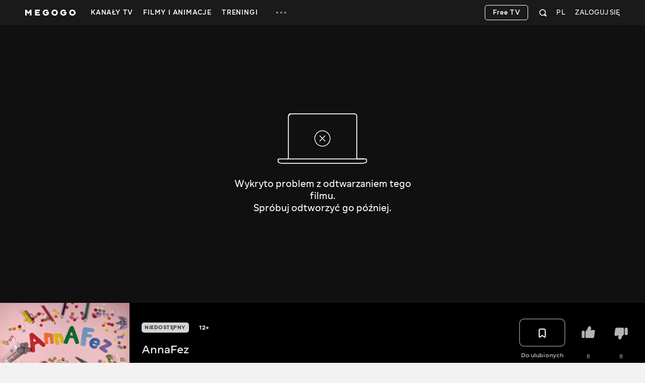

--- FILE ---
content_type: text/html; charset=utf-8
request_url: https://megogo.net/pl/view/16482925-annafez-sezon-1-listok-abo-pero-z-nitok.html
body_size: 46820
content:


<!DOCTYPE html>

<html  prefix="og: http://ogp.me/ns#"  lang="pl" data-geo="us" data-locale="pl"  data-geo-group="eu_group"   data-csrf-token="085a7dbb24c64893fa76f3215eb855ef67efec34-1769549347802-0b164d377c297f30a062b48a"  data-trace-id="716cdd300571ba4f952c61950c145a40" >
    <head>
        <meta charset="utf-8">
        <meta http-equiv="x-ua-compatible" content="ie=edge">
        <meta name="theme-color" content="#f2f2f2">
        <link rel="manifest" href="/assets/manifest.json">
        <link rel="shortcut icon" href="https://megogo.net/favicon.ico">
        <link rel="icon" type="image/svg+xml" href="https://megogo.net/favicon.svg">
        <link rel="icon" type="image/png" href="https://megogo.net/favicon.png">
        <link rel="icon" type="image/png" sizes="48x48" href="https://megogo.net/favicon-48x48.png">
        <link rel="icon" type="image/png" sizes="96x96" href="https://megogo.net/favicon-96x96.png">
        <link rel="icon" type="image/png" sizes="192x192" href="https://megogo.net/android-chrome-192x192.png">
        <link rel="icon" type="image/png" sizes="512x512" href="https://megogo.net/android-chrome-512x512.png">
        <link rel="apple-touch-icon" type="image/png" sizes="120x120" href="//s3.vcdn.biz/static/f/9029835731/120__120.png">
        <link rel="apple-touch-icon" type="image/png" sizes="152x152" href="//s2.vcdn.biz/static/f/9029835991/152_152.png">
        <link rel="apple-touch-icon" type="image/png" sizes="167x167" href="//s4.vcdn.biz/static/f/9029854821/167_167.png">
        <link rel="apple-touch-icon" type="image/png" sizes="180x180" href="//s5.vcdn.biz/static/f/9029836111/180_180.png">
        <link rel="apple-touch-icon" type="image/png" href="//s3.vcdn.biz/static/f/9029835731/120__120.png">

        <title>
            AnnaFez – oglądaj online wszystkie odcinki na MEGOGO
        </title>

        

        

        
            <script type="application/ld+json">
                {
  "@type" : "VideoObject",
  "@context" : "https://schema.org",
  "name" : "AnnaFez",
  "description" : "Kanał o tym co można stworzyć własnymi rękami, ale nie tylko. Prezenterka Anna oferuje różnorodne filmy z licznych dziedzin. Pokazuje użytkownikom pomysły na stworzenie ręcznie robionych prezentów na Walentynki, wyrobów z filcu, dla dzieci, świeczników czy gadźetów na Nowy Rok. Robi też recenzje różnych produktów, dzieli się przepisami kulinarnymi, historiami z życia i innymi rzeczami.",
  "thumbnailUrl" : "https://s9.vcdn.biz/static/f/3786375861/image.jpg",
  "uploadDate" : "2021-11-09T00:00:00Z",
  "duration" : "PT2M20S",
  "embedUrl" : "https://embed.megogo.net/ev3/player?id=16482925",
  "allowEmbed" : true,
  "genre" : "Rozrywka, Blogerzy",
  "contentRating" : "12+",
  "regionsAllowed" : "am,az,bg,ca,cz,de,ee,es,pt,dk,lu,hr,mc,me,ie,mk,ad,mt,is,it,al,va,eu,at,nl,ba,no,be,fi,fr,se,si,ch,gr,cy,li,tr,gb,ge,hu,il,kg,kz,lt,lv,md,pl,sk,tj,tm,ua,us,uz,ww"
}
            </script>
        

        

        
            <script type="application/ld+json">
                {
  "@type" : "TVSeries",
  "@context" : "https://schema.org",
  "name" : "AnnaFez",
  "description" : "Kanał o tym co można stworzyć własnymi rękami, ale nie tylko. Prezenterka Anna oferuje różnorodne filmy z licznych dziedzin. Pokazuje użytkownikom pomysły na stworzenie ręcznie robionych prezentów na Walentynki, wyrobów z filcu, dla dzieci, świeczników czy gadźetów na Nowy Rok. Robi też recenzje różnych produktów, dzieli się przepisami kulinarnymi, historiami z życia i innymi rzeczami.",
  "thumbnailUrl" : "https://s9.vcdn.biz/static/f/3786375861/image.jpg",
  "uploadDate" : "2021-11-09T00:00:00Z",
  "duration" : "PT2M20S",
  "embedUrl" : "https://embed.megogo.net/ev3/player?id=16482925",
  "allowEmbed" : true,
  "genre" : "Rozrywka, Blogerzy",
  "contentRating" : "12+",
  "regionsAllowed" : "am,az,bg,ca,cz,de,ee,es,pt,dk,lu,hr,mc,me,ie,mk,ad,mt,is,it,al,va,eu,at,nl,ba,no,be,fi,fr,se,si,ch,gr,cy,li,tr,gb,ge,hu,il,kg,kz,lt,lv,md,pl,sk,tj,tm,ua,us,uz,ww",
  "episode" : {
    "@type" : "Episode",
    "@context" : "https://schema.org",
    "episodeNumber" : 11,
    "name" : "Листок або перо з ниток"
  }
}
            </script>
        

        
            <meta name="description" content="Oglądaj online wszystkie odcinki AnnaFez na ⭐️ MEGOGO. Ciesz się ulubionymi odcinkami programu AnnaFez na ⭐️ MEGOGO już teraz">
        

        
            
                <link rel="alternate" hreflang="x-default" href="https://megogo.net/view/16482925">
            
                <link rel="alternate" hreflang="ru" href="https://megogo.net/ru/view/16482925-annafez-sezon-1-listok-ili-pero-iz-nitok.html">
            
                <link rel="alternate" hreflang="uk" href="https://megogo.net/ua/view/16482925-annafez-sezon-1-listok-abo-pero-z-nitok.html">
            
                <link rel="alternate" hreflang="pl" href="https://megogo.net/pl/view/16482925-annafez-sezon-1-listok-abo-pero-z-nitok.html">
            
        

         <link rel="canonical" href="https://megogo.net/pl/view/16482925-annafez-sezon-1-listok-abo-pero-z-nitok.html" /> 

        
            
                <meta property="og:video:type" content="html5" />
            

             <meta property="og:title" content="AnnaFez" />
             <meta property="og:description" content="AnnaFez - oglądaj online na MEGOGO. Kanał o tym co można stworzyć własnymi rękami, ale nie tylko. Prezenterka Anna oferuje różnorodne filmy z licznych dziedzin. Pokazuje użytkownikom pomysły na stworzenie ręcznie robionych prezentów na Walentynki, wyrobów z filcu, dla dzieci, świeczników czy gadźetów na Nowy Rok. Robi też recenzje różnych produktów, dzieli się przepisami kulinarnymi, historiami z życia i innymi rzeczami." />
            <meta property="og:type" content="video.tv_show" />
            <meta property="og:url" content="https://megogo.net/pl/view/16482925-annafez-sezon-1-listok-abo-pero-z-nitok.html" />
            <meta property="og:site_name" content="MEGOGO"/>

            
                <meta property="og:video" content="https://embed.megogo.net/ev3/universal?id=16482925" />
            

            

            
                <meta property="video:duration" content="140" />
            

            
                <meta property="og:image" content="https://s8.vcdn.biz/static/f/4970198771/image.jpg" />
            

        

        
            <meta content="width=device-width, minimum-scale=0, maximum-scale=1" name="viewport">
        

        <link rel="stylesheet" href="//s6.vcdn.biz/static/f/11136127541/common.css">
        <link rel="stylesheet" href="//s3.vcdn.biz/static/f/11136127511/view.css">

        

        
            
            
            
            
            <!-- Adtelligent -->
            <script>!(function () {
                    window.vpb = window.vpb || {}; vpb.cmd = vpb.cmd || []; vpb.st = Date.now(); vpb.fastLoad = true;
                    var dayMs = 36e5, cb = parseInt(Date.now() / dayMs), vpbSrc = '//player.adtcdn.com/prebidlink/' + cb + '/wrapper_hb_591461_15150.js', pbSrc = vpbSrc.replace('wrapper_hb', 'hb'), c = document.head || document.body || document.documentElement;
                    function loadScript(src, cb) { var s = document.createElement('script'); s.src = src; s.defer = false; c.appendChild(s); s.onload = cb; s.onerror = function () { var fn = function () { }; fn._startgpt = true; }; return s; }
                    loadScript(pbSrc); loadScript(vpbSrc); vpb.cmd.push(function () { vpb.auctionByAdUnitID({ adUnitId: 38376, code: 'adunit38376', sizes: [[640, 480], [400, 300]], render: false });
                }) }) () </script>
            <!-- End Adtelligent -->
            
        
    </head>

    <body class="is-hover">

        
            
                <!-- Google Tag Manager -->
                <script>(function(w,d,s,l,i){w[l]=w[l]||[];w[l].push({'gtm.start':
                            new Date().getTime(),event:'gtm.js'});var f=d.getElementsByTagName(s)[0],
                        j=d.createElement(s),dl=l!='dataLayer'?'&l='+l:'';j.async=true;j.src=
                        'https://www.googletagmanager.com/gtm.js?id='+i+dl;f.parentNode.insertBefore(j,f);
                })(window,document,'script','dataLayer', 'GTM-5SDCFK');</script>
                <!-- End Google Tag Manager -->
                <!-- Google Tag Manager (noscript) -->
                <noscript><iframe src="https://www.googletagmanager.com/ns.html?id=GTM-5SDCFK"
                    height="0" width="0" style="display:none;visibility:hidden"></iframe></noscript>
                <!-- End Google Tag Manager (noscript) -->
            
        

        <script>
          window.sendFbKibana = function(event) {
            if (window.fbKibanaEvents) {
                window.fbKibanaEvents.push(event);
            } else {
                window.fbKibanaEvents = [ event ];
            }
          }
        </script>

        


    

        

    <div
        data-referrer=""
        class="wrapper_v1   is-mobile  is-adaptive     wrapper"
        style=""
        id="widget_1"
        data-widget="{&quot;class&quot;:&quot;wrapper_v1&quot;,&quot;id&quot;:&quot;widget_1&quot;,&quot;options&quot;:{&quot;customScroll&quot;:false,&quot;adblockOverlayEnabled&quot;:true}}"
        data-shownotify="true"
        data-istablet="false"
        data-catchup-i18n='{&quot;remind&quot;:&quot;Przypomnij&quot;,&quot;tomorrow&quot;:&quot;Jutro&quot;,&quot;today&quot;:&quot;Dzisiaj&quot;,&quot;announce&quot;:&quot;Zapowiedź&quot;,&quot;onAir&quot;:&quot;Na Żywo&quot;,&quot;soon&quot;:&quot;Już wkrótce&quot;,&quot;defaultCoverText&quot;:&quot;Przypominamy o transmisji&quot;,&quot;recorded&quot;:&quot;Nagranie&quot;,&quot;from&quot;:&quot;z&quot;}'
         data-kibana-monitor-enabled=true 
    >

        <div class="loader-bg loader-fixed"></div>
        <div class="loader-spinner loader-fixed size-60">
            <i class="icon icon-spinner"></i>
        </div>

        


            <div class="notifications">
                
                    
                

                
                    
<div class="adBlock_banner">
  <div>
    <div style="position: relative">
      <div class="image">
        <img
            data-adl-consent="ignore"
            alt=""
            src="[data-uri]"
        >
      </div>

      <div class="text">
        <p>
            Wyłącz wtyczkę AdBlock, aby oglądać filmy i zapewnić prawidłowe działanie<br>strony.
        </p>
      </div>

      <div class="close-button link-white">
        <svg class="svgicon svgicon-close"><use href="/assets/images/svgicons_new.svg#icon-close-max" ></use></svg>
      </div>
    </div>
  </div>
</div>

                

                
            </div>

            <div class="page" id="page">
                
                

                












<header class="header widget header_v2 product-main type-fill " id="widget_3" role="banner" data-widget="{&quot;class&quot;:&quot;header_v2&quot;,&quot;id&quot;:&quot;widget_3&quot;,&quot;options&quot;:null}">
    <div class="surogatHeader"></div>

    <div class="realHeader">
        <div class="header-inner">
            <div class="container header-flex">
                <div class="header-logo ">
                    <div class="mggLogo">
                        <a href="https://megogo.net/pl" title="Do strony głównej">
                            <span>MEGOGO.NET – najlepsze kino online z darmową legalną zawartością</span>
                            <img
                                data-adl-consent="ignore"
                                class="logo"
                                src="//s6.vcdn.biz/static/f/9035182751/logo_megogo_x2.svg"
                                
                                onerror="this.onerror=null;this.src='//s6.vcdn.biz/static/f/9035182751/logo_megogo_x2.svg'"
                                alt="logo"
                            >
                        </a>
                    </div>

                    

                    <div class="mgg-logoSchema">
                        <a href="https://megogo.net/">
                            <img
                                data-adl-consent="ignore"
                                class="lazy_image"
                                data-original="//s4.vcdn.biz/static/f/9029870031/logo.png/pt/r0x0x4"
                                alt="Megogo logo"
                            >
                        </a>

                        <a href="https://www.facebook.com/MegogoUA/">Facebook</a>
                        <a href="https://twitter.com/megogo_net">Twitter</a>
                        <a href="https://www.instagram.com/megogonet">Instagram</a>

                        <form>
                            <input type="text" name="query">
                            <input type="submit">
                        </form>
                    </div>
                </div>

                <div class="header-nav overflow-hidden invisible">
                    <nav class="menu">
                    
                        <ul class="menu-list">
                        
                            
                                <li class="dropdown menu-item dropdown--hover product-main " data-menu-id="66696">
                                    <a class="dropdown-toggle menu-link" href="https://megogo.net/pl/tv" data-toggle="dropdown" data-display="static">
                                        <span>
                                            
                                                Kanały TV
                                            
                                        </span>
                                    </a>

                                    <div class="nano dropdown-menu">
                                        <ul class="nano-content submenu-list">
                                            

                                            
                                                
                                                    <li class="submenu-item" data-menu-id="67736">
                                                             <a class="submenu-link" href="https://megogo.net/pl/tv/channels/23202286-m-entertainment-en-online.html" >
                                                         

                                                        <span>Rozrywkowe</span>
                                                    </a>
                                                    </li>
                                                
                                            
                                                
                                                    <li class="submenu-item" data-menu-id="67786">
                                                             <a class="submenu-link" href="https://megogo.net/pl/tv/channels/1577221-france-24-english-online.html" >
                                                         

                                                        <span>Aktualności</span>
                                                    </a>
                                                    </li>
                                                
                                            
                                                
                                                    <li class="submenu-item" data-menu-id="67796">
                                                             <a class="submenu-link" href="https://megogo.net/pl/tv/channels/23781526-muzzone-international-online.html" >
                                                         

                                                        <span>Muzyka</span>
                                                    </a>
                                                    </li>
                                                
                                            
                                                
                                                    <li class="submenu-item" data-menu-id="67836">
                                                             <a class="submenu-link" href="https://megogo.net/pl/tv/channels/20789476-1-1-international-online.html" >
                                                         

                                                        <span>Telewizja ukraińska</span>
                                                    </a>
                                                    </li>
                                                
                                            
                                        </ul>
                                    </div>
                                </li>
                            
                        
                            
                                <li class="menu-item dropdown--hover product-main " data-menu-id="70956">
                                    <a class="menu-link  " href="https://megogo.net/pl/video_all" >
                                        <span>Filmy i animacje</span>
                                    </a>

                                    
                                </li>
                            
                        
                            
                                <li class="menu-item dropdown--hover product-main " data-menu-id="71666">
                                    <a class="menu-link  " href="https://megogo.net/pl/smartass_workouts" >
                                        <span>Treningi</span>
                                    </a>

                                    
                                </li>
                            
                        
                            
                                <li class="dropdown menu-item dropdown--hover type-more invisible " data-menu-id="14791">
                                    <a class="dropdown-toggle menu-link" href="javascript:void(0);" data-toggle="dropdown" data-display="static">
                                        <span>
                                            
                                                <svg class="svgicon svgicon-type-more">
                                                    <use href="/assets/images/svgicons_new.svg#icon-more"
                                                    ></use>
                                                </svg>
                                            
                                        </span>
                                    </a>

                                    <div class="nano dropdown-menu">
                                        <ul class="nano-content submenu-list">
                                            
                                                
                                                    <li class="submenu-item hidden greedyItem " data-menu-id="66696">
                                                        <a class="submenu-link" href="https://megogo.net/pl/tv">
                                                            <span>Kanały TV</span>
                                                        </a>
                                                    </li>
                                                
                                                    <li class="submenu-item hidden greedyItem " data-menu-id="70956">
                                                        <a class="submenu-link" href="https://megogo.net/pl/video_all">
                                                            <span>Filmy i animacje</span>
                                                        </a>
                                                    </li>
                                                
                                                    <li class="submenu-item hidden greedyItem " data-menu-id="71666">
                                                        <a class="submenu-link" href="https://megogo.net/pl/smartass_workouts">
                                                            <span>Treningi</span>
                                                        </a>
                                                    </li>
                                                

                                                <li class="submenu-item_devider"></li>
                                            

                                            
                                                
                                                    <li class="submenu-item" data-menu-id="70546">
                                                             <a class="submenu-link" href="https://megogo.net/pl/promotion" >
                                                         

                                                        <span>Wszystkie promocje</span>
                                                    </a>
                                                    </li>
                                                
                                            
                                                
                                                    <li class="submenu-item" data-menu-id="14821">
                                                             <a class="submenu-link" href="https://megogo.net/pl/code" >
                                                         

                                                        <span>Aktywuj kod promocyjny</span>
                                                    </a>
                                                    </li>
                                                
                                            
                                                
                                                    <li class="submenu-item" data-menu-id="71257">
                                                             <a class="submenu-link" href="https://megogo.net/pl/content_request" >
                                                         

                                                        <span>Zaproponuj film lub serial</span>
                                                    </a>
                                                    </li>
                                                
                                            
                                        </ul>
                                    </div>
                                </li>
                            
                        
                        </ul>
                    
                    </nav>
                </div>


                <div class="header-userWidgets">

                    <div class="pull-right">
                    
                    
                        <div class="header-auth">
                            <a class="link-white header-auth-link jsAuthByTemplate" href="https://megogo.net/pl/auth_login">Zaloguj się</a>
                        </div>
                    
                    </div>


                    
                        <div class="pull-right">
                            <div class="dropdown languages">
                                <a class="dropdown-toggle languages-toggle" data-toggle="dropdown" data-display="static">
                                    <span>PL</span>
                                </a>

                                <div class="dropdown-menu">
                                    <ul class="languages-list">
                                    
                                        <li class="languages-item">
                                            <a class="link-default"
                                                data-lang="en"
                                                href="https://megogo.net/en/view/16482925-annafez-sezon-1-listok-abo-pero-z-nitok.html"
                                            >
                                                English
                                            </a>
                                        </li>
                                    
                                        <li class="languages-item">
                                            <a class="link-default"
                                                data-lang="ua"
                                                href="https://megogo.net/ua/view/16482925-annafez-sezon-1-listok-abo-pero-z-nitok.html"
                                            >
                                                Українська
                                            </a>
                                        </li>
                                    
                                        <li class="languages-item">
                                            <a class="link-default"
                                                data-lang="ru"
                                                href="https://megogo.net/ru/view/16482925-annafez-sezon-1-listok-abo-pero-z-nitok.html"
                                            >
                                                Русский
                                            </a>
                                        </li>
                                    
                                        <li class="languages-item">
                                            <a class="link-default"
                                                data-lang="az"
                                                href="https://megogo.net/az/view/16482925-annafez-sezon-1-listok-abo-pero-z-nitok.html"
                                            >
                                                Azərbaycanca
                                            </a>
                                        </li>
                                    
                                        <li class="languages-item">
                                            <a class="link-default"
                                                data-lang="es"
                                                href="https://megogo.net/es/view/16482925-annafez-sezon-1-listok-abo-pero-z-nitok.html"
                                            >
                                                Español
                                            </a>
                                        </li>
                                    
                                        <li class="languages-item">
                                            <a class="link-default"
                                                data-lang="ee"
                                                href="https://megogo.net/ee/view/16482925-annafez-sezon-1-listok-abo-pero-z-nitok.html"
                                            >
                                                Eesti
                                            </a>
                                        </li>
                                    
                                        <li class="languages-item">
                                            <a class="link-default"
                                                data-lang="ge"
                                                href="https://megogo.net/ge/view/16482925-annafez-sezon-1-listok-abo-pero-z-nitok.html"
                                            >
                                                ქართული
                                            </a>
                                        </li>
                                    
                                        <li class="languages-item">
                                            <a class="link-default"
                                                data-lang="kz"
                                                href="https://megogo.net/kz/view/16482925-annafez-sezon-1-listok-abo-pero-z-nitok.html"
                                            >
                                                Қазақша
                                            </a>
                                        </li>
                                    
                                        <li class="languages-item">
                                            <a class="link-default"
                                                data-lang="lt"
                                                href="https://megogo.net/lt/view/16482925-annafez-sezon-1-listok-abo-pero-z-nitok.html"
                                            >
                                                Lietuvių
                                            </a>
                                        </li>
                                    
                                        <li class="languages-item">
                                            <a class="link-default"
                                                data-lang="lv"
                                                href="https://megogo.net/lv/view/16482925-annafez-sezon-1-listok-abo-pero-z-nitok.html"
                                            >
                                                Latviešu
                                            </a>
                                        </li>
                                    
                                        <li class="languages-item">
                                            <a class="link-default"
                                                data-lang="ro"
                                                href="https://megogo.net/ro/view/16482925-annafez-sezon-1-listok-abo-pero-z-nitok.html"
                                            >
                                                Română
                                            </a>
                                        </li>
                                    
                                    </ul>
                                </div>
                            </div>
                        </div>
                    

                    
                        <div class="pull-right">
                        
<div 
    class="widget quickSearch_v1" 
    id="widget_4" 
    data-widget="{&quot;class&quot;:&quot;quickSearch_v1&quot;,&quot;id&quot;:&quot;widget_4&quot;,&quot;options&quot;:null}"
    data-position="1"
>
    <div class="dropdown search">
        <div class="dropdown-toggle search-form" data-toggle="dropdown">
            <form 
                action="/pl/search-extended" 
                method="get" 
                class="js-quick-search-form"
            >
                <input 
                    class="form-control search-input" 
                    type="text" 
                    name="q" 
                    autocomplete="off"
                    placeholder="Szukaj"
                    data-element-code="fast_search"
                >

                <button class="form-reset" type="reset">
                    <svg class="svgicon svgicon-search-close">
                        <use href="/assets/images/svgicons_new.svg#icon-close-max"></use>
                    </svg>
                </button>

                <a 
                    class="form-filters js-filters"
                    data-element-code="filters"
                    href="/pl/search-extended?main_tab=filters&amp;sort=popular"
                >
                    Filtry
                </a>

                <button class="form-submit" type="submit">
                    <svg class="svgicon svgicon-search-quick">
                        <use href="/assets/images/svgicons_new.svg#icon-search"></use>
                    </svg>
                </button>
            </form>
        </div>

        <div class="dropdown-menu search-menu"></div>
    </div>
</div>

                        </div>
                    

                    

                    
                      
                          <div class="pull-right try-and-buy-btn-wrapper">
                            <a
                                href="https://megogo.net/pl/tv/channels"
                                class="btn try-and-buy-btn bordered jsTryAndBuyBtn"
                            >
                                Free TV
                            </a>
                          </div>
                      
                    
                </div>
            </div>
        </div>
    </div>
</header>


<main class="main page_v1 " id="widget_8" role="main">
        <a name="scrolltop" id="scrolltop"></a>

        





<section
    class="widget videoView_v2 product-main "
    style="margin-top: 0px !important; padding-top: 0px !important; "
    id="widget_12"
    
    data-obj-type="advod"
    data-obj-id="14522765"
    data-widget="{&quot;class&quot;:&quot;videoView_v2&quot;,&quot;id&quot;:&quot;widget_12&quot;,&quot;options&quot;:null}"
    
        itemscope
        itemtype="http://schema.org/Movie"
    
    
    
>
    
        

        

        <div itemprop="aggregateRating" itemscope itemtype="http://schema.org/AggregateRating">
            <meta content="10" itemprop="bestRating">
            <meta content="0" itemprop="worstRating">
            <meta itemprop="ratingValue" content="5.0">
            <meta itemprop="ratingCount" content="16">
        </div>
    

    <div class="loader-bg"></div>
    <div class="loader-spinner size-50"></div>

    <div
        class="videoView-player type-dark "
        
        id="videoViewPlayer"
        
    >

        

        

        <div class="videoView-playerWrapper">
            <div class="player-place opacity0">
                


<section
    class="widget videoEmbed_v3 product-main "
    style=""
    id="widget_14"
    data-widget="{&quot;class&quot;:&quot;videoEmbed_v3&quot;,&quot;id&quot;:&quot;widget_14&quot;,&quot;options&quot;:{&quot;obj_id&quot;:16482925,&quot;player_script_url&quot;:&quot;//s1.vcdn.biz/static/225099511/mggp-loader.js&quot;,&quot;epg_script_url&quot;:&quot;https://cms-assets.megogo.net/epg/release/v3-3-1/epg.bundle.js&quot;,&quot;is_tv&quot;:false,&quot;autoplay&quot;:true,&quot;autoplay_restricted&quot;:true}}"
    data-is-favorite="false"
    data-obj-id="16482925"
    data-root-obj-id="14522765"
    data-title="AnnaFez"
    data-url="https://megogo.net/pl/view/16482925-annafez-sezon-1-listok-abo-pero-z-nitok.html"
    data-favorite-added-text="Wideo dodano do Ulubionych"
    data-favorite-removed-text="Wideo usunięte z ulubionych"
    data-player-i18n="{&quot;inSubscription&quot;:&quot;W pakiecie&quot;,&quot;low_productivity_issue&quot;:&quot;Są problemy z płynnym odtwarzaniem tego filmu. Proszę przełączyć na niższą jakość.&quot;,&quot;with_subtitles&quot;:&quot;z napisami&quot;,&quot;quality&quot;:&quot;Jakość&quot;,&quot;format&quot;:&quot;Format&quot;,&quot;program&quot;:&quot;Program&quot;,&quot;hours_abbr&quot;:&quot;g&quot;,&quot;june&quot;:&quot;czerwca&quot;,&quot;noProgram&quot;:&quot;Brak programu TV dla tego kanału&quot;,&quot;dont_remind&quot;:&quot;Nie przypominaj&quot;,&quot;removeFromFavorites&quot;:&quot;Usunięto z ulubionych&quot;,&quot;acceleration&quot;:&quot;Przyspieszenie&quot;,&quot;onAir&quot;:&quot;Wróć do TV&quot;,&quot;channels&quot;:&quot;kanały&quot;,&quot;catch_up_recorded&quot;:&quot;NAGRANIE&quot;,&quot;auto_quality&quot;:&quot;Auto&quot;,&quot;off&quot;:&quot;Wył.&quot;,&quot;watch_on_mgg&quot;:&quot;Oglądaj na MEGOGO&quot;,&quot;player_reactions_button&quot;:&quot;Reakcje&quot;,&quot;player_skip_intro_button&quot;:&quot;Pomiń intro&quot;,&quot;interactiveAllOff_full&quot;:&quot;Wyłączone&quot;,&quot;march&quot;:&quot;marca&quot;,&quot;shareFromSocialTextByTime&quot;:&quot;Udostępnij od tego momentu&quot;,&quot;advertisement_title_m_ch_postroll&quot;:&quot;Reklama&quot;,&quot;test_period_ends_in&quot;:&quot;Do końca próbnego seansu pozostało %seconds% sekund&quot;,&quot;close_button_title&quot;:&quot;Zamknij&quot;,&quot;broadcast_status.player&quot;:&quot;Transmisja&quot;,&quot;full_programme&quot;:&quot;Cały program&quot;,&quot;january&quot;:&quot;stycznia&quot;,&quot;fullScreen&quot;:&quot;Na pełny ekran&quot;,&quot;dislike&quot;:&quot;Nie podobało się.&quot;,&quot;interactiveAllOn_short&quot;:&quot;Wł.&quot;,&quot;advertisement_title_m_ch_midroll&quot;:&quot;Reklama&quot;,&quot;interactiveAllOff_short&quot;:&quot;Wył.&quot;,&quot;left&quot;:&quot;Zostało&quot;,&quot;favoriteChannels&quot;:&quot;Ulubione&quot;,&quot;video_playback_trouble_cause_vod_reason&quot;:&quot;Ten film nie może być odtwarzany w Twoim regionie. Przepraszamy za wszelkie powstałe niedogodności.&quot;,&quot;copy_text_button_title&quot;:&quot;Kopiowanie&quot;,&quot;advertisement_title&quot;:&quot;Ta reklama pozwala MEGOGO oferować Ci więcej&quot;,&quot;on_air_bring_ctx&quot;:&quot;na żywo&quot;,&quot;min&quot;:&quot;min.&quot;,&quot;new_m_playlist.watch_button&quot;:&quot;Oglądaj&quot;,&quot;new_m_playlist.about_button&quot;:&quot;O wideo&quot;,&quot;mins_abbr&quot;:&quot;min.&quot;,&quot;shareButtonName&quot;:&quot;Udostępnij&quot;,&quot;other_news&quot;:&quot;Inne wiadomości:&quot;,&quot;player_backonair_button&quot;:&quot;Wróć na antenę&quot;,&quot;december&quot;:&quot;grudnia&quot;,&quot;audiotrack&quot;:&quot;Ścieżka audio&quot;,&quot;player_frombeginning_button&quot;:&quot;Zacznij od nowa&quot;,&quot;player_richepg_badge&quot;:&quot;na megogo&quot;,&quot;on_air&quot;:&quot;na żywo&quot;,&quot;advertisement_title_geo_ww&quot;:&quot;Reklama&quot;,&quot;previousChannel&quot;:&quot;Poprzedni kanał&quot;,&quot;you_are_watching.mini_player_epg&quot;:&quot;Powrót do odtwarzacza&quot;,&quot;interactive&quot;:&quot;Ustawienia zaawansowane&quot;,&quot;recorded_for_epg_datetime&quot;:&quot;od {epg_datetime}&quot;,&quot;october&quot;:&quot;października&quot;,&quot;furtherInProgram&quot;:&quot;Dalej w programie&quot;,&quot;second&quot;:&quot;sek&quot;,&quot;through&quot;:&quot;za&quot;,&quot;watch_now&quot;:&quot;Oglądaj teraz&quot;,&quot;gpu_on&quot;:&quot;Akceleracja sprzętowa jest włączona. Wyłącz go, jeśli film się nie odtwarza.&quot;,&quot;on&quot;:&quot;Wł.&quot;,&quot;yesterday&quot;:&quot;Wczoraj&quot;,&quot;july&quot;:&quot;lipca&quot;,&quot;ad_will_start_after&quot;:&quot;Reklama zacznie się za {sec} sek&quot;,&quot;addToFavorites&quot;:&quot;Dodaj do ulubionych&quot;,&quot;hide&quot;:&quot;ukryj&quot;,&quot;april&quot;:&quot;kwietnia&quot;,&quot;broadcastRecordFrom&quot;:&quot;Nagrywanie transmisji z&quot;,&quot;interactiveToggleAll&quot;:&quot;Wyłączyć wszystko&quot;,&quot;trailer&quot;:&quot;Zwiastun&quot;,&quot;share_in_social_network&quot;:&quot;Udostępnij w mediach społecznościowych&quot;,&quot;february&quot;:&quot;lutego&quot;,&quot;september&quot;:&quot;września&quot;,&quot;movie_review_question&quot;:&quot;Podoba ci się ten film?&quot;,&quot;earlierInProgram&quot;:&quot;Poprzednio w programie&quot;,&quot;august&quot;:&quot;sierpnia&quot;,&quot;share_button_title&quot;:&quot;Udostępnij&quot;,&quot;video_region_disabled&quot;:&quot;Wideo nie jest dostępne w Twoim regionie&quot;,&quot;shareFromSocialText&quot;:&quot;Sieci społecznościowe&quot;,&quot;html_player_code&quot;:&quot;HTML kod gracza:&quot;,&quot;minimize&quot;:&quot;Zwiń&quot;,&quot;remind_about_broadcast&quot;:&quot;Przypominamy o transmisji&quot;,&quot;player_volume_button&quot;:&quot;Głośność&quot;,&quot;recording.from&quot;:&quot;Nagrywanie transmisji z&quot;,&quot;player_pause_button&quot;:&quot;Wstrzymaj&quot;,&quot;video_link&quot;:&quot;Link do wideo:&quot;,&quot;tomorrow&quot;:&quot;Jutro&quot;,&quot;subtitles&quot;:&quot;Napisy&quot;,&quot;linkFromVideoText&quot;:&quot;Link&quot;,&quot;goes&quot;:&quot;trwa&quot;,&quot;skip_ads&quot;:&quot;Pomiń reklamy&quot;,&quot;advertisement_additional_part&quot;:&quot;Filmik %num% из %total%&quot;,&quot;player_volumeoff_button&quot;:&quot;Wyłącz dźwięk&quot;,&quot;player_play_button&quot;:&quot;Odtwórz&quot;,&quot;pip_player_placeholder&quot;:&quot;Odtwarzanie w trybie obraz w obrazie&quot;,&quot;go_to_the_advertiser_website&quot;:&quot;Przejdź do strony internetowej reklamodawcy&quot;,&quot;november&quot;:&quot;listopada&quot;,&quot;live_status.player&quot;:&quot;Na żywo&quot;,&quot;player_volumeon_button&quot;:&quot;Włącz dźwięk&quot;,&quot;audio_track&quot;:&quot;Ścieżka audio&quot;,&quot;interactiveAllOn_full&quot;:&quot;Włączone&quot;,&quot;{bitrate} by_subscription&quot;:&quot;{bitrate} w ramach pakietu&quot;,&quot;copied&quot;:&quot;Skopiowane!&quot;,&quot;pip_tooltip&quot;:&quot;Obraz w obrazie&quot;,&quot;subtitles_off&quot;:&quot;Wył.&quot;,&quot;player_nextepisode_button&quot;:&quot;Następny odcinek&quot;,&quot;video_playback_trouble_cause_standard&quot;:&quot;Są problemy z odtwarzaniem tego filmu. Spróbuj odtworzyć go później.&quot;,&quot;download&quot;:&quot;Pobierz&quot;,&quot;may&quot;:&quot;maja&quot;,&quot;like&quot;:&quot;Podoba się&quot;,&quot;settings&quot;:&quot;Ustawienia&quot;,&quot;subtitles_on&quot;:&quot;Wł.&quot;,&quot;player_epg_button&quot;:&quot;Program TV&quot;,&quot;today&quot;:&quot;Dzisiaj&quot;,&quot;nextChannel&quot;:&quot;Następny kanał&quot;,&quot;sharePhrase&quot;:&quot;Oglądam online %title% na %host%&quot;,&quot;watchFromTheStart&quot;:&quot;Oglądaj najpierw&quot;,&quot;allChannels&quot;:&quot;Wszystkie kanały&quot;}"
    data-parental="false"
    data-available="false"
    data-product="main"
    data-stub-name="unsupportedBrowser" 
    data-custom-stub-name="" 
    
    data-socials="[&quot;fb&quot;,&quot;twitter&quot;]"
    data-player-ignore-src="false"
    data-obj-type="advod"
    data-backdrop="https://s9.vcdn.biz/static/f/3786375861/image.jpg"
    data-player-video-embed
    data-interactive-url="https://api-interactive.megogo.net/v1/init"
    data-tracker-catchup-object-type=""
    data-tracker-object-type="VOD"
    
    data-is18plus-restricted="false"
    data-get-stub-url="/pl/view/16482925-annafez-sezon-1-listok-abo-pero-z-nitok.html?get_stub=true"
    data-obj-vod-rule="advod"
    data-discount="0"
    data-access="1"
    data-recommended-exist="false"
    data-is-windows-without-live-drm="false"
    data-is-purchase-stub-open="false"
>

<div class="player-width player">
    <div class="player-height">
        <div class="player-container" id="playerContainer"></div>

        

        <div class="trailer-overlay tvod hidden overlay" data-nosnippet>
            <div class="stub custom-dtoTvod">
                <div class="pQuality">

                    

                    

                </div>
                <div class="pQuality-content">
                    <div class="pQuality-description description-default">
                        Wybierz dogodną opcję i jakość oglądania. Zapłać także BLIKIEM.
                    </div>

                    

                    

                </div>
            </div>
        </div>

        <div class="player-stub hidden " id="playerStub" data-nosnippet>
        

    <div class="overlay" style="background-image: url(https://s9.vcdn.biz/static/f/3786375861/image.jpg/pt/r1600x0x4" data-nosnippet>
        <div class="overlay-content">
            <table>
                <tr class="stubs-big">
                    

                    <td class="jsDefaultSub ">
                    

<div class="stub stubUnsupportedBrowser" data-nosnippet>
    <img class="stub-icon" src="//s9.vcdn.biz/static/f/9029870081/laptop_no.png" alt="">

    


<p class="stub-description ">
    Oglądane wideo jest dostępne tylko w najnowszych wersjach Chrome, Firefox, Opera i Edge. Zaktualizuj swoją przeglądarkę lub otwórz wideo w innej przeglądarce
</p>

    

</div>
                    </td>
                </tr>
                <tr class="stubs-small">
                    <td>
                    
<div class="stub smallStub" data-nosnippet>
    <div class="stub-title">
        Kanał jest niedostępny
    </div>

    <div class="stub-reason link-color">
        Więcej
    </div>
</div>
                    </td>
                </tr>
            </table>
        </div>
    </div>


        </div>

        <div class="player-stub hidden" id="stubPlayerError" data-nosnippet>
            <div class="overlay" style="background-image: url(https://s9.vcdn.biz/static/f/3786375861/image.jpg/pt/r1600x0x4">
                <div class="overlay-content">
                    <table>
                        <tr class="stubs-big">
                            <td>
                            
<div class="stubPlayerError" data-nosnippet>
    <div class="stub-icon">
        <svg class="svgicon" width="178" height="100">
            <use href="/assets/images/svgicons_new.svg#icon-pc-error"></use>
        </svg>
    </div>

    


<p class="stub-description stub-description-small">
    Wykryto problem z odtwarzaniem tego filmu. <br>Spróbuj odtworzyć go później.
</p>
</div>

                            </td>
                        </tr>
                        <tr class="stubs-small">
                            <td>

                            
<div class="stub smallStub" data-nosnippet>
    <div class="stub-title">
        Kanał jest niedostępny
    </div>

    <div class="stub-reason link-color">
        Więcej
    </div>
</div>

                            </td>
                        </tr>
                    </table>
                </div>
            </div>
        </div>
    </div>
    <a class="player-volume muted hidden">
        <svg class="svgicon svgicon-volume-off">
            <use href="/assets/images/svgicons_new.svg#icon-volume-off"></use>
        </svg>
        <svg class="svgicon svgicon-volume-on">
            <use href="/assets/images/svgicons_new.svg#icon-volume-full"></use>
        </svg>
    </a>
    
<div class="player-info-panel  hidden " >
    <div class="player-poster">
        <div class="thumbnail">
            <div class="thumb" itemscope itemprop="image" itemtype="http://schema.org/ImageObject">
                <img
                    src="https://s4.vcdn.biz/static/f/4970198731/image.jpg/pt/r300x423x4"
                    itemprop="url"
                    alt="AnnaFez"
                >
            </div>
        </div>
    </div>
    <div class="player-info">
        















    <div class="videoInfoPanel_v1 "
        
        
        
        data-video-id="14522765"
    >
        <div class="videoInfoPanel-header-info">
            <div class="header-info-top">

                


                
                    

                    

                    
                        <div class="infoTopItem infoTopItem-label video-unavailable">
                            niedostępny
                        </div>
                    
                

                

                

                

    
                    <div class="infoTopItem videoInfoPanel-age-limit">
                        12+
                    </div>
                


            </div>

            
                <h1 class="video-title " itemprop="name">
                    AnnaFez
                </h1>
            

            
        </div>
        <div class="videoInfoPanel-header-actions">

            <div class="videoInfoPanel-action">
    
            <button class="btn type-fill watch" data-scroll-to-top="false">
                <i class="play-icon"></i>
                <span data-current-text="Oglądaj" data-continue-text="Kontynuuj ">Oglądaj</span>
            </button>

            


            
        
</div>

            

            <div class="videoInfoPanel-favorites">
                <button class="btn mgg-favorite " data-favorite="{&quot;video_id&quot;: 14522765, &quot;tv&quot;: false}">
                    <svg class="svgicon svgicon-favorites-remove">
                        <use href="/assets/images/svgicons_new.svg#icon-bookmark-filled"></use>
                    </svg>

                    <svg class="svgicon svgicon-favorites-add">
                        <use href="/assets/images/svgicons_new.svg#icon-bookmark-default"></use>
                    </svg>
                </button>
                <div class="btn-description add">Do ulubionych</div>
                <div class="btn-description remove">Dodano</div>
            </div>
            
<div class="widget voteButtons_v1 product-main orientation-vertical fill-dark size-default"
     style=""
     id="widget_36"
     data-widget="{&quot;class&quot;:&quot;voteButtons_v1&quot;,&quot;id&quot;:&quot;widget_36&quot;,&quot;options&quot;:{&quot;view_orientation&quot;:&quot;vertical&quot;}}"
>
    <div class="vote-buttons">
        <div class="btn-group" data-current-vote="0" data-user-loginned = "false">
            <button type="button" class="vote-button is-like " data-vote="{&quot;video_id&quot;: 14522765, &quot;vote&quot;: 1}">
                
                    <svg class="svgicon svgicon-like"><use href="/assets/images/svgicons_new.svg#icon-like-active"></use></svg>
                
                <span class="value">8</span>
            </button>

            <button type="button" class="vote-button is-dislike " data-vote="{&quot;video_id&quot;: 14522765, &quot;vote&quot;: -1}">
                
                    <svg class="svgicon svgicon-dislike"><use href="/assets/images/svgicons_new.svg#icon-dislike-active"></use></svg>
                
                <span class="value">8</span>
            </button>

        </div>
    </div>
</div>

        </div>
    </div>


    </div>
</div>

</div>
</section>

            </div>
        </div>

        


<div class="videoView-infoPanelWrapper staticPos" data-advod-adfree="true">
    <div class="videoView-infoPanel">
        <div class="videoView-poster">
            <div class="thumbnail">
                <div class="thumb" itemscope itemprop="image" itemtype="http://schema.org/ImageObject">
                    <meta itemprop="url" content="https://s9.vcdn.biz/static/f/3786375861/image.jpg/pt/r0x284x4">
                    <img 
                        data-adl-consent="ignore"
                        class="lazy_image"
                        data-original="https://s9.vcdn.biz/static/f/3786375861/image.jpg/pt/r0x284x4"
                        width="257"
                        height="145"
                        alt="Листок або перо з ниток"
                    >
                </div>
            </div>
        </div>
        















    <div class="videoInfoPanel_v1 "
        
        
        
        data-video-id="14522765"
    >
        <div class="videoInfoPanel-header-info">
            <div class="header-info-top">
                


                
                    

                    

                    
                        <div class="infoTopItem infoTopItem-label video-unavailable">
                            niedostępny
                        </div>
                    
                

                

                

                

    
                    <div class="infoTopItem videoInfoPanel-age-limit">
                        12+
                    </div>
                


            </div>

            
                <h1 class="video-title " itemprop="name">
                    AnnaFez
                </h1>
            

            
        </div>
        <div class="videoInfoPanel-header-actions">

            <div class="videoInfoPanel-action">
    
            <button class="btn type-fill watch" data-scroll-to-top="false">
                <i class="play-icon"></i>
                <span data-current-text="Oglądaj" data-continue-text="Kontynuuj ">Oglądaj</span>
            </button>

            


            
        
</div>

            

            <div class="videoInfoPanel-favorites">
                <button class="btn mgg-favorite " data-favorite="{&quot;video_id&quot;: 14522765, &quot;tv&quot;: false}">
                    <svg class="svgicon svgicon-favorites-remove">
                        <use href="/assets/images/svgicons_new.svg#icon-bookmark-filled"></use>
                    </svg>

                    <svg class="svgicon svgicon-favorites-add">
                        <use href="/assets/images/svgicons_new.svg#icon-bookmark-default"></use>
                    </svg>
                </button>
                <div class="btn-description add">Do ulubionych</div>
                <div class="btn-description remove">Dodano</div>
            </div>
            
<div class="widget voteButtons_v1 product-main orientation-vertical fill-transparent size-default"
     style=""
     id="widget_17"
     data-widget="{&quot;class&quot;:&quot;voteButtons_v1&quot;,&quot;id&quot;:&quot;widget_17&quot;,&quot;options&quot;:{&quot;view_orientation&quot;:&quot;vertical&quot;}}"
>
    <div class="vote-buttons">
        <div class="btn-group" data-current-vote="0" data-user-loginned = "false">
            <button type="button" class="vote-button is-like " data-vote="{&quot;video_id&quot;: 14522765, &quot;vote&quot;: 1}">
                
                    <svg class="svgicon svgicon-like"><use href="/assets/images/svgicons_new.svg#icon-like-active"></use></svg>
                
                <span class="value">8</span>
            </button>

            <button type="button" class="vote-button is-dislike " data-vote="{&quot;video_id&quot;: 14522765, &quot;vote&quot;: -1}">
                
                    <svg class="svgicon svgicon-dislike"><use href="/assets/images/svgicons_new.svg#icon-dislike-active"></use></svg>
                
                <span class="value">8</span>
            </button>

        </div>
    </div>
</div>

        </div>
    </div>


    </div>
</div>

    </div>

    
        <meta itemprop="isFamilyFriendly" content="False">
    

    
        <div class="videoView-episodes">
            <div id="episodes" class="episodes-anchor"></div>
            
<div class="widget videoSeasons_v1 product-main  " style="" id="widget_16" data-widget="{&quot;class&quot;:&quot;videoSeasons_v1&quot;,&quot;id&quot;:&quot;widget_16&quot;,&quot;options&quot;:null}"
   data-view-type="carousel"  data-episode-id="16482925" data-active-season-id="16482795" data-enable-links="true">
    <div class="loader-bg"></div>
    <div class="loader-spinner size-40"><i class="icon icon-spinner"></i></div>

    <div class="container">
        <header class="widget-header">
            
                <nav class="nav episodes-navigation nav--filter">
                    <ul class="nav seasons-list">
                        
                            
                                <li class="nav-item nav-link active">
                                    <h2 class="heading-reset inline">
                                        <a 
                                            class="season-link season-link-16482795 active" 
                                            href=" /pl/view/16482795 "
                                            data-href="/pl/view/16482795"
                                            data-season="{&quot;id&quot;: 16482795}"
                                            data-season-title="Sezon 1"
                                        >
                                            Sezon 1
                                        </a>
                                    </h2>
                                </li>
                            
                        
                    </ul>
                    <div class="seasons-dropdown invisible" data-more="Więcej">
                        <div class="dropdown">
                            <a class="dropdown-toggle nav-link" data-toggle="dropdown" data-flip="false">
                                <span class="value">
                                    Więcej
                                </span>
                                <svg class="svgicon svgicon-arrow-down"><use href="/assets/images/svgicons_new.svg#icon-shevron-down"></use></svg>
                            </a>
                            <div class="nano dropdown-menu">
                                <div class="nano-content">
                                    <ul class="list-reset">
                                    
                                        <li class="hidden">
                                            <a class="season-link season-link-16482795 active"
                                               data-href="/pl/view/16482795"
                                               href=" /pl/view/16482795 "
                                               data-season="{&quot;id&quot;: 16482795}"
                                               data-season-title="Sezon 1"
                                            >
                                                <span>Sezon 1</span>
                                                <svg class="svgicon svgicon-check-wide"><use href="/assets/images/svgicons_new.svg#icon-check"></use></svg>
                                            </a>
                                        </li>
                                    
                                    </ul>
                                </div>
                            </div>
                        </div>
                    </div>
                </nav>
            
        </header>

        <div class="widget-content ">
            <div class="episodes-container">


            
                
                    <div class="season-container   is-loaded season_container_16482795" data-season-id="16482795">
                    


<div class="cards videos type-carousel" id="widget_16_16482795" data-mgg-init="carousel">
    <div class="cards-content videos-content">
        <div class="cards-list">
            
                <div class="card loaderItem loaderPrevItem videoItem orientation-landscape size-small is-loading">
                    <div class="loader-wrapper">
                        <div class="loader-spinner size-40">
                            <i class="icon icon-spinner"></i>
                        </div>
                    </div>
                </div>
            
            

    <div class="card videoItem videoItem-16482825 direction-vertical orientation-landscape size-small type-normal"
        data-episode="{&quot;id&quot;: 16482825}" data-episode-title="Огляд дитячого мікроскопа Sigeta Mixi з адаптером для смартфона (40x-640x)">
        <div class="thumbnail">
            <div class="thumb">
                <a href="/pl/view/16482825-annafez-sezon-1-oglyad-dityachogo-mikroskopa-sigeta-mixi-z-adapterom-dlya-smartfona-40x-640x.html" class="video-episode" data-id="16482825">
                    <img src="https://s2.vcdn.biz/static/f/5112365321/image.jpg/pt/r0x110x4" alt="Огляд дитячого мікроскопа Sigeta Mixi з адаптером для смартфона (40x-640x)">
                </a>
            </div>

            <a class="overlay"
                data-href="/pl/view/16482825-annafez-sezon-1-oglyad-dityachogo-mikroskopa-sigeta-mixi-z-adapterom-dlya-smartfona-40x-640x.html"
                href=" /pl/view/16482825-annafez-sezon-1-oglyad-dityachogo-mikroskopa-sigeta-mixi-z-adapterom-dlya-smartfona-40x-640x.html ">
                <svg class="svgicon svgicon-play"><use href="/assets/images/svgicons_new.svg#icon-play"></use></svg>
            </a>

            <div class="video-active">
                <span>OGLĄDASZ</span>
            </div>

            

    
        </div>

        <div class="card-content video-content">
            <h2 class="video-title">
                <a data-href="/pl/view/16482825-annafez-sezon-1-oglyad-dityachogo-mikroskopa-sigeta-mixi-z-adapterom-dlya-smartfona-40x-640x.html"
                    href=" /pl/view/16482825-annafez-sezon-1-oglyad-dityachogo-mikroskopa-sigeta-mixi-z-adapterom-dlya-smartfona-40x-640x.html ">
                    Огляд дитячого мікроскопа Sigeta Mixi з адаптером для смартфона (40x-640x)
                </a>
            </h2>
        </div>
    </div>

    <div class="card videoItem videoItem-16482835 direction-vertical orientation-landscape size-small type-normal"
        data-episode="{&quot;id&quot;: 16482835}" data-episode-title="Валентинка з гофрованого паперу">
        <div class="thumbnail">
            <div class="thumb">
                <a href="/pl/view/16482835-annafez-sezon-1-valentinka-z-gofrovanogo-paperu.html" class="video-episode" data-id="16482835">
                    <img src="https://s1.vcdn.biz/static/f/5112352261/image.jpg/pt/r0x110x4" alt="Валентинка з гофрованого паперу">
                </a>
            </div>

            <a class="overlay"
                data-href="/pl/view/16482835-annafez-sezon-1-valentinka-z-gofrovanogo-paperu.html"
                href=" /pl/view/16482835-annafez-sezon-1-valentinka-z-gofrovanogo-paperu.html ">
                <svg class="svgicon svgicon-play"><use href="/assets/images/svgicons_new.svg#icon-play"></use></svg>
            </a>

            <div class="video-active">
                <span>OGLĄDASZ</span>
            </div>

            

    
        </div>

        <div class="card-content video-content">
            <h2 class="video-title">
                <a data-href="/pl/view/16482835-annafez-sezon-1-valentinka-z-gofrovanogo-paperu.html"
                    href=" /pl/view/16482835-annafez-sezon-1-valentinka-z-gofrovanogo-paperu.html ">
                    Валентинка з гофрованого паперу
                </a>
            </h2>
        </div>
    </div>

    <div class="card videoItem videoItem-16482845 direction-vertical orientation-landscape size-small type-normal"
        data-episode="{&quot;id&quot;: 16482845}" data-episode-title="Новорічна куля з паперу та шишок">
        <div class="thumbnail">
            <div class="thumb">
                <a href="/pl/view/16482845-annafez-sezon-1-novorichna-kulya-z-paperu-ta-shishok.html" class="video-episode" data-id="16482845">
                    <img src="https://s2.vcdn.biz/static/f/5112360461/image.jpg/pt/r0x110x4" alt="Новорічна куля з паперу та шишок">
                </a>
            </div>

            <a class="overlay"
                data-href="/pl/view/16482845-annafez-sezon-1-novorichna-kulya-z-paperu-ta-shishok.html"
                href=" /pl/view/16482845-annafez-sezon-1-novorichna-kulya-z-paperu-ta-shishok.html ">
                <svg class="svgicon svgicon-play"><use href="/assets/images/svgicons_new.svg#icon-play"></use></svg>
            </a>

            <div class="video-active">
                <span>OGLĄDASZ</span>
            </div>

            

    
        </div>

        <div class="card-content video-content">
            <h2 class="video-title">
                <a data-href="/pl/view/16482845-annafez-sezon-1-novorichna-kulya-z-paperu-ta-shishok.html"
                    href=" /pl/view/16482845-annafez-sezon-1-novorichna-kulya-z-paperu-ta-shishok.html ">
                    Новорічна куля з паперу та шишок
                </a>
            </h2>
        </div>
    </div>

    <div class="card videoItem videoItem-16482855 direction-vertical orientation-landscape size-small type-normal"
        data-episode="{&quot;id&quot;: 16482855}" data-episode-title="Декоравна ялинка зі втулки">
        <div class="thumbnail">
            <div class="thumb">
                <a href="/pl/view/16482855-annafez-sezon-1-dekoravna-yalinka-zi-vtulki.html" class="video-episode" data-id="16482855">
                    <img src="https://s5.vcdn.biz/static/f/5112367061/image.jpg/pt/r0x110x4" alt="Декоравна ялинка зі втулки">
                </a>
            </div>

            <a class="overlay"
                data-href="/pl/view/16482855-annafez-sezon-1-dekoravna-yalinka-zi-vtulki.html"
                href=" /pl/view/16482855-annafez-sezon-1-dekoravna-yalinka-zi-vtulki.html ">
                <svg class="svgicon svgicon-play"><use href="/assets/images/svgicons_new.svg#icon-play"></use></svg>
            </a>

            <div class="video-active">
                <span>OGLĄDASZ</span>
            </div>

            

    
        </div>

        <div class="card-content video-content">
            <h2 class="video-title">
                <a data-href="/pl/view/16482855-annafez-sezon-1-dekoravna-yalinka-zi-vtulki.html"
                    href=" /pl/view/16482855-annafez-sezon-1-dekoravna-yalinka-zi-vtulki.html ">
                    Декоравна ялинка зі втулки
                </a>
            </h2>
        </div>
    </div>

    <div class="card videoItem videoItem-16482865 direction-vertical orientation-landscape size-small type-normal"
        data-episode="{&quot;id&quot;: 16482865}" data-episode-title="Прості ідеї для новорічних іграшок на ялинку">
        <div class="thumbnail">
            <div class="thumb">
                <a href="/pl/view/16482865-annafez-sezon-1-prosti-idei-dlya-novorichnikh-igrashok-na-yalinku.html" class="video-episode" data-id="16482865">
                    <img src="https://s1.vcdn.biz/static/f/5112360811/image.jpg/pt/r0x110x4" alt="Прості ідеї для новорічних іграшок на ялинку">
                </a>
            </div>

            <a class="overlay"
                data-href="/pl/view/16482865-annafez-sezon-1-prosti-idei-dlya-novorichnikh-igrashok-na-yalinku.html"
                href=" /pl/view/16482865-annafez-sezon-1-prosti-idei-dlya-novorichnikh-igrashok-na-yalinku.html ">
                <svg class="svgicon svgicon-play"><use href="/assets/images/svgicons_new.svg#icon-play"></use></svg>
            </a>

            <div class="video-active">
                <span>OGLĄDASZ</span>
            </div>

            

    
        </div>

        <div class="card-content video-content">
            <h2 class="video-title">
                <a data-href="/pl/view/16482865-annafez-sezon-1-prosti-idei-dlya-novorichnikh-igrashok-na-yalinku.html"
                    href=" /pl/view/16482865-annafez-sezon-1-prosti-idei-dlya-novorichnikh-igrashok-na-yalinku.html ">
                    Прості ідеї для новорічних іграшок на ялинку
                </a>
            </h2>
        </div>
    </div>

    <div class="card videoItem videoItem-16482875 direction-vertical orientation-landscape size-small type-normal"
        data-episode="{&quot;id&quot;: 16482875}" data-episode-title="Містері бокс. Таємна коробка сюрприз для дівчинки">
        <div class="thumbnail">
            <div class="thumb">
                <a href="/pl/view/16482875-annafez-sezon-1-misteri-boks-taiemna-korobka-syurpriz-dlya-divchinki.html" class="video-episode" data-id="16482875">
                    <img src="https://s7.vcdn.biz/static/f/5112355651/image.jpg/pt/r0x110x4" alt="Містері бокс. Таємна коробка сюрприз для дівчинки">
                </a>
            </div>

            <a class="overlay"
                data-href="/pl/view/16482875-annafez-sezon-1-misteri-boks-taiemna-korobka-syurpriz-dlya-divchinki.html"
                href=" /pl/view/16482875-annafez-sezon-1-misteri-boks-taiemna-korobka-syurpriz-dlya-divchinki.html ">
                <svg class="svgicon svgicon-play"><use href="/assets/images/svgicons_new.svg#icon-play"></use></svg>
            </a>

            <div class="video-active">
                <span>OGLĄDASZ</span>
            </div>

            

    
        </div>

        <div class="card-content video-content">
            <h2 class="video-title">
                <a data-href="/pl/view/16482875-annafez-sezon-1-misteri-boks-taiemna-korobka-syurpriz-dlya-divchinki.html"
                    href=" /pl/view/16482875-annafez-sezon-1-misteri-boks-taiemna-korobka-syurpriz-dlya-divchinki.html ">
                    Містері бокс. Таємна коробка сюрприз для дівчинки
                </a>
            </h2>
        </div>
    </div>

    <div class="card videoItem videoItem-16482885 direction-vertical orientation-landscape size-small type-normal"
        data-episode="{&quot;id&quot;: 16482885}" data-episode-title="Як швидко й ефективно почистити гранат">
        <div class="thumbnail">
            <div class="thumb">
                <a href="/pl/view/16482885-annafez-sezon-1-yak-shvidko-y-efektivno-pochistiti-granat.html" class="video-episode" data-id="16482885">
                    <img src="https://s7.vcdn.biz/static/f/5112359161/image.jpg/pt/r0x110x4" alt="Як швидко й ефективно почистити гранат">
                </a>
            </div>

            <a class="overlay"
                data-href="/pl/view/16482885-annafez-sezon-1-yak-shvidko-y-efektivno-pochistiti-granat.html"
                href=" /pl/view/16482885-annafez-sezon-1-yak-shvidko-y-efektivno-pochistiti-granat.html ">
                <svg class="svgicon svgicon-play"><use href="/assets/images/svgicons_new.svg#icon-play"></use></svg>
            </a>

            <div class="video-active">
                <span>OGLĄDASZ</span>
            </div>

            

    
        </div>

        <div class="card-content video-content">
            <h2 class="video-title">
                <a data-href="/pl/view/16482885-annafez-sezon-1-yak-shvidko-y-efektivno-pochistiti-granat.html"
                    href=" /pl/view/16482885-annafez-sezon-1-yak-shvidko-y-efektivno-pochistiti-granat.html ">
                    Як швидко й ефективно почистити гранат
                </a>
            </h2>
        </div>
    </div>

    <div class="card videoItem videoItem-16482895 direction-vertical orientation-landscape size-small type-normal"
        data-episode="{&quot;id&quot;: 16482895}" data-episode-title="Кошик на всі випадки життя з паперового стаканчика">
        <div class="thumbnail">
            <div class="thumb">
                <a href="/pl/view/16482895-annafez-sezon-1-koshik-na-vsi-vipadki-zhittya-z-paperovogo-stakanchika.html" class="video-episode" data-id="16482895">
                    <img src="https://s3.vcdn.biz/static/f/5112370461/image.jpg/pt/r0x110x4" alt="Кошик на всі випадки життя з паперового стаканчика">
                </a>
            </div>

            <a class="overlay"
                data-href="/pl/view/16482895-annafez-sezon-1-koshik-na-vsi-vipadki-zhittya-z-paperovogo-stakanchika.html"
                href=" /pl/view/16482895-annafez-sezon-1-koshik-na-vsi-vipadki-zhittya-z-paperovogo-stakanchika.html ">
                <svg class="svgicon svgicon-play"><use href="/assets/images/svgicons_new.svg#icon-play"></use></svg>
            </a>

            <div class="video-active">
                <span>OGLĄDASZ</span>
            </div>

            

    
        </div>

        <div class="card-content video-content">
            <h2 class="video-title">
                <a data-href="/pl/view/16482895-annafez-sezon-1-koshik-na-vsi-vipadki-zhittya-z-paperovogo-stakanchika.html"
                    href=" /pl/view/16482895-annafez-sezon-1-koshik-na-vsi-vipadki-zhittya-z-paperovogo-stakanchika.html ">
                    Кошик на всі випадки життя з паперового стаканчика
                </a>
            </h2>
        </div>
    </div>

    <div class="card videoItem videoItem-16482905 direction-vertical orientation-landscape size-small type-normal"
        data-episode="{&quot;id&quot;: 16482905}" data-episode-title="Куди піти в Києві? Контактний зоопарк Лемур (ТРЦ Ретровіль)">
        <div class="thumbnail">
            <div class="thumb">
                <a href="/pl/view/16482905-annafez-sezon-1-kudi-piti-v-kiievi-kontaktniy-zoopark-lemur-trts-retrovil.html" class="video-episode" data-id="16482905">
                    <img src="https://s4.vcdn.biz/static/f/5112364981/image.jpg/pt/r0x110x4" alt="Куди піти в Києві? Контактний зоопарк Лемур (ТРЦ Ретровіль)">
                </a>
            </div>

            <a class="overlay"
                data-href="/pl/view/16482905-annafez-sezon-1-kudi-piti-v-kiievi-kontaktniy-zoopark-lemur-trts-retrovil.html"
                href=" /pl/view/16482905-annafez-sezon-1-kudi-piti-v-kiievi-kontaktniy-zoopark-lemur-trts-retrovil.html ">
                <svg class="svgicon svgicon-play"><use href="/assets/images/svgicons_new.svg#icon-play"></use></svg>
            </a>

            <div class="video-active">
                <span>OGLĄDASZ</span>
            </div>

            

    
        </div>

        <div class="card-content video-content">
            <h2 class="video-title">
                <a data-href="/pl/view/16482905-annafez-sezon-1-kudi-piti-v-kiievi-kontaktniy-zoopark-lemur-trts-retrovil.html"
                    href=" /pl/view/16482905-annafez-sezon-1-kudi-piti-v-kiievi-kontaktniy-zoopark-lemur-trts-retrovil.html ">
                    Куди піти в Києві? Контактний зоопарк Лемур (ТРЦ Ретровіль)
                </a>
            </h2>
        </div>
    </div>

    <div class="card videoItem videoItem-16482915 direction-vertical orientation-landscape size-small type-normal"
        data-episode="{&quot;id&quot;: 16482915}" data-episode-title="Простий декор інтер&#x27;єру">
        <div class="thumbnail">
            <div class="thumb">
                <a href="/pl/view/16482915-annafez-sezon-1-prostiy-dekor-inter-ieru.html" class="video-episode" data-id="16482915">
                    <img src="https://s7.vcdn.biz/static/f/5112345391/image.jpg/pt/r0x110x4" alt="Простий декор інтер&#x27;єру">
                </a>
            </div>

            <a class="overlay"
                data-href="/pl/view/16482915-annafez-sezon-1-prostiy-dekor-inter-ieru.html"
                href=" /pl/view/16482915-annafez-sezon-1-prostiy-dekor-inter-ieru.html ">
                <svg class="svgicon svgicon-play"><use href="/assets/images/svgicons_new.svg#icon-play"></use></svg>
            </a>

            <div class="video-active">
                <span>OGLĄDASZ</span>
            </div>

            

    
        </div>

        <div class="card-content video-content">
            <h2 class="video-title">
                <a data-href="/pl/view/16482915-annafez-sezon-1-prostiy-dekor-inter-ieru.html"
                    href=" /pl/view/16482915-annafez-sezon-1-prostiy-dekor-inter-ieru.html ">
                    Простий декор інтер&#x27;єру
                </a>
            </h2>
        </div>
    </div>

    <div class="card videoItem videoItem-16482925 direction-vertical orientation-landscape size-small type-normal"
        data-episode="{&quot;id&quot;: 16482925}" data-episode-title="Листок або перо з ниток">
        <div class="thumbnail">
            <div class="thumb">
                <a href="/pl/view/16482925-annafez-sezon-1-listok-abo-pero-z-nitok.html" class="video-episode" data-id="16482925">
                    <img src="https://s6.vcdn.biz/static/f/5112345651/image.jpg/pt/r0x110x4" alt="Листок або перо з ниток">
                </a>
            </div>

            <a class="overlay"
                data-href="/pl/view/16482925-annafez-sezon-1-listok-abo-pero-z-nitok.html"
                href=" /pl/view/16482925-annafez-sezon-1-listok-abo-pero-z-nitok.html ">
                <svg class="svgicon svgicon-play"><use href="/assets/images/svgicons_new.svg#icon-play"></use></svg>
            </a>

            <div class="video-active">
                <span>OGLĄDASZ</span>
            </div>

            

    
        </div>

        <div class="card-content video-content">
            <h2 class="video-title">
                <a data-href="/pl/view/16482925-annafez-sezon-1-listok-abo-pero-z-nitok.html"
                    href=" /pl/view/16482925-annafez-sezon-1-listok-abo-pero-z-nitok.html ">
                    Листок або перо з ниток
                </a>
            </h2>
        </div>
    </div>

    <div class="card videoItem videoItem-16482935 direction-vertical orientation-landscape size-small type-normal"
        data-episode="{&quot;id&quot;: 16482935}" data-episode-title="Корисні солодощі з манки або Ладду по простому">
        <div class="thumbnail">
            <div class="thumb">
                <a href="/pl/view/16482935-annafez-sezon-1-korisni-solodoshchi-z-manki-abo-laddu-po-prostomu.html" class="video-episode" data-id="16482935">
                    <img src="https://s2.vcdn.biz/static/f/5112358301/image.jpg/pt/r0x110x4" alt="Корисні солодощі з манки або Ладду по простому">
                </a>
            </div>

            <a class="overlay"
                data-href="/pl/view/16482935-annafez-sezon-1-korisni-solodoshchi-z-manki-abo-laddu-po-prostomu.html"
                href=" /pl/view/16482935-annafez-sezon-1-korisni-solodoshchi-z-manki-abo-laddu-po-prostomu.html ">
                <svg class="svgicon svgicon-play"><use href="/assets/images/svgicons_new.svg#icon-play"></use></svg>
            </a>

            <div class="video-active">
                <span>OGLĄDASZ</span>
            </div>

            

    
        </div>

        <div class="card-content video-content">
            <h2 class="video-title">
                <a data-href="/pl/view/16482935-annafez-sezon-1-korisni-solodoshchi-z-manki-abo-laddu-po-prostomu.html"
                    href=" /pl/view/16482935-annafez-sezon-1-korisni-solodoshchi-z-manki-abo-laddu-po-prostomu.html ">
                    Корисні солодощі з манки або Ладду по простому
                </a>
            </h2>
        </div>
    </div>

    <div class="card videoItem videoItem-16482945 direction-vertical orientation-landscape size-small type-normal"
        data-episode="{&quot;id&quot;: 16482945}" data-episode-title="Нічник із паперу за 2 хвилини">
        <div class="thumbnail">
            <div class="thumb">
                <a href="/pl/view/16482945-annafez-sezon-1-nichnik-iz-paperu-za-2-khvilini.html" class="video-episode" data-id="16482945">
                    <img src="https://s6.vcdn.biz/static/f/5112346731/image.jpg/pt/r0x110x4" alt="Нічник із паперу за 2 хвилини">
                </a>
            </div>

            <a class="overlay"
                data-href="/pl/view/16482945-annafez-sezon-1-nichnik-iz-paperu-za-2-khvilini.html"
                href=" /pl/view/16482945-annafez-sezon-1-nichnik-iz-paperu-za-2-khvilini.html ">
                <svg class="svgicon svgicon-play"><use href="/assets/images/svgicons_new.svg#icon-play"></use></svg>
            </a>

            <div class="video-active">
                <span>OGLĄDASZ</span>
            </div>

            

    
        </div>

        <div class="card-content video-content">
            <h2 class="video-title">
                <a data-href="/pl/view/16482945-annafez-sezon-1-nichnik-iz-paperu-za-2-khvilini.html"
                    href=" /pl/view/16482945-annafez-sezon-1-nichnik-iz-paperu-za-2-khvilini.html ">
                    Нічник із паперу за 2 хвилини
                </a>
            </h2>
        </div>
    </div>

    <div class="card videoItem videoItem-16482955 direction-vertical orientation-landscape size-small type-normal"
        data-episode="{&quot;id&quot;: 16482955}" data-episode-title="Куди сходити? Контактний зоопарк Зверополіс (ТРЦ Більшовик)">
        <div class="thumbnail">
            <div class="thumb">
                <a href="/pl/view/16482955-annafez-sezon-1-kudi-skhoditi-kontaktniy-zoopark-zveropolis-trts-bil-shovik.html" class="video-episode" data-id="16482955">
                    <img src="https://s7.vcdn.biz/static/f/5112355291/image.jpg/pt/r0x110x4" alt="Куди сходити? Контактний зоопарк Зверополіс (ТРЦ Більшовик)">
                </a>
            </div>

            <a class="overlay"
                data-href="/pl/view/16482955-annafez-sezon-1-kudi-skhoditi-kontaktniy-zoopark-zveropolis-trts-bil-shovik.html"
                href=" /pl/view/16482955-annafez-sezon-1-kudi-skhoditi-kontaktniy-zoopark-zveropolis-trts-bil-shovik.html ">
                <svg class="svgicon svgicon-play"><use href="/assets/images/svgicons_new.svg#icon-play"></use></svg>
            </a>

            <div class="video-active">
                <span>OGLĄDASZ</span>
            </div>

            

    
        </div>

        <div class="card-content video-content">
            <h2 class="video-title">
                <a data-href="/pl/view/16482955-annafez-sezon-1-kudi-skhoditi-kontaktniy-zoopark-zveropolis-trts-bil-shovik.html"
                    href=" /pl/view/16482955-annafez-sezon-1-kudi-skhoditi-kontaktniy-zoopark-zveropolis-trts-bil-shovik.html ">
                    Куди сходити? Контактний зоопарк Зверополіс (ТРЦ Більшовик)
                </a>
            </h2>
        </div>
    </div>

    <div class="card videoItem videoItem-16482965 direction-vertical orientation-landscape size-small type-normal"
        data-episode="{&quot;id&quot;: 16482965}" data-episode-title="Прості пазли для найменших">
        <div class="thumbnail">
            <div class="thumb">
                <a href="/pl/view/16482965-annafez-sezon-1-prosti-pazli-dlya-naymenshikh.html" class="video-episode" data-id="16482965">
                    <img src="https://s6.vcdn.biz/static/f/5112360141/image.jpg/pt/r0x110x4" alt="Прості пазли для найменших">
                </a>
            </div>

            <a class="overlay"
                data-href="/pl/view/16482965-annafez-sezon-1-prosti-pazli-dlya-naymenshikh.html"
                href=" /pl/view/16482965-annafez-sezon-1-prosti-pazli-dlya-naymenshikh.html ">
                <svg class="svgicon svgicon-play"><use href="/assets/images/svgicons_new.svg#icon-play"></use></svg>
            </a>

            <div class="video-active">
                <span>OGLĄDASZ</span>
            </div>

            

    
        </div>

        <div class="card-content video-content">
            <h2 class="video-title">
                <a data-href="/pl/view/16482965-annafez-sezon-1-prosti-pazli-dlya-naymenshikh.html"
                    href=" /pl/view/16482965-annafez-sezon-1-prosti-pazli-dlya-naymenshikh.html ">
                    Прості пазли для найменших
                </a>
            </h2>
        </div>
    </div>

    <div class="card videoItem videoItem-16482975 direction-vertical orientation-landscape size-small type-normal"
        data-episode="{&quot;id&quot;: 16482975}" data-episode-title="Проста розвивальна іграшка з картону">
        <div class="thumbnail">
            <div class="thumb">
                <a href="/pl/view/16482975-annafez-sezon-1-prosta-rozvival-na-igrashka-z-kartonu.html" class="video-episode" data-id="16482975">
                    <img src="https://s2.vcdn.biz/static/f/5112335171/image.jpg/pt/r0x110x4" alt="Проста розвивальна іграшка з картону">
                </a>
            </div>

            <a class="overlay"
                data-href="/pl/view/16482975-annafez-sezon-1-prosta-rozvival-na-igrashka-z-kartonu.html"
                href=" /pl/view/16482975-annafez-sezon-1-prosta-rozvival-na-igrashka-z-kartonu.html ">
                <svg class="svgicon svgicon-play"><use href="/assets/images/svgicons_new.svg#icon-play"></use></svg>
            </a>

            <div class="video-active">
                <span>OGLĄDASZ</span>
            </div>

            

    
        </div>

        <div class="card-content video-content">
            <h2 class="video-title">
                <a data-href="/pl/view/16482975-annafez-sezon-1-prosta-rozvival-na-igrashka-z-kartonu.html"
                    href=" /pl/view/16482975-annafez-sezon-1-prosta-rozvival-na-igrashka-z-kartonu.html ">
                    Проста розвивальна іграшка з картону
                </a>
            </h2>
        </div>
    </div>

    <div class="card videoItem videoItem-16482985 direction-vertical orientation-landscape size-small type-normal"
        data-episode="{&quot;id&quot;: 16482985}" data-episode-title="Чи знали ви? Магія арифметики">
        <div class="thumbnail">
            <div class="thumb">
                <a href="/pl/view/16482985-annafez-sezon-1-chi-znali-vi-magiya-arifmetiki.html" class="video-episode" data-id="16482985">
                    <img src="https://s4.vcdn.biz/static/f/5112349321/image.jpg/pt/r0x110x4" alt="Чи знали ви? Магія арифметики">
                </a>
            </div>

            <a class="overlay"
                data-href="/pl/view/16482985-annafez-sezon-1-chi-znali-vi-magiya-arifmetiki.html"
                href=" /pl/view/16482985-annafez-sezon-1-chi-znali-vi-magiya-arifmetiki.html ">
                <svg class="svgicon svgicon-play"><use href="/assets/images/svgicons_new.svg#icon-play"></use></svg>
            </a>

            <div class="video-active">
                <span>OGLĄDASZ</span>
            </div>

            

    
        </div>

        <div class="card-content video-content">
            <h2 class="video-title">
                <a data-href="/pl/view/16482985-annafez-sezon-1-chi-znali-vi-magiya-arifmetiki.html"
                    href=" /pl/view/16482985-annafez-sezon-1-chi-znali-vi-magiya-arifmetiki.html ">
                    Чи знали ви? Магія арифметики
                </a>
            </h2>
        </div>
    </div>

    <div class="card videoItem videoItem-16482995 direction-vertical orientation-landscape size-small type-normal"
        data-episode="{&quot;id&quot;: 16482995}" data-episode-title="Принт на одязі з воскових олівців">
        <div class="thumbnail">
            <div class="thumb">
                <a href="/pl/view/16482995-annafez-sezon-1-print-na-odyazi-z-voskovikh-olivtsiv.html" class="video-episode" data-id="16482995">
                    <img src="https://s5.vcdn.biz/static/f/5112354461/image.jpg/pt/r0x110x4" alt="Принт на одязі з воскових олівців">
                </a>
            </div>

            <a class="overlay"
                data-href="/pl/view/16482995-annafez-sezon-1-print-na-odyazi-z-voskovikh-olivtsiv.html"
                href=" /pl/view/16482995-annafez-sezon-1-print-na-odyazi-z-voskovikh-olivtsiv.html ">
                <svg class="svgicon svgicon-play"><use href="/assets/images/svgicons_new.svg#icon-play"></use></svg>
            </a>

            <div class="video-active">
                <span>OGLĄDASZ</span>
            </div>

            

    
        </div>

        <div class="card-content video-content">
            <h2 class="video-title">
                <a data-href="/pl/view/16482995-annafez-sezon-1-print-na-odyazi-z-voskovikh-olivtsiv.html"
                    href=" /pl/view/16482995-annafez-sezon-1-print-na-odyazi-z-voskovikh-olivtsiv.html ">
                    Принт на одязі з воскових олівців
                </a>
            </h2>
        </div>
    </div>

    <div class="card videoItem videoItem-16483005 direction-vertical orientation-landscape size-small type-normal"
        data-episode="{&quot;id&quot;: 16483005}" data-episode-title="Вчимо та малюємо цифри">
        <div class="thumbnail">
            <div class="thumb">
                <a href="/pl/view/16483005-annafez-sezon-1-vchimo-ta-malyuiemo-tsifri.html" class="video-episode" data-id="16483005">
                    <img src="https://s7.vcdn.biz/static/f/5112339451/image.jpg/pt/r0x110x4" alt="Вчимо та малюємо цифри">
                </a>
            </div>

            <a class="overlay"
                data-href="/pl/view/16483005-annafez-sezon-1-vchimo-ta-malyuiemo-tsifri.html"
                href=" /pl/view/16483005-annafez-sezon-1-vchimo-ta-malyuiemo-tsifri.html ">
                <svg class="svgicon svgicon-play"><use href="/assets/images/svgicons_new.svg#icon-play"></use></svg>
            </a>

            <div class="video-active">
                <span>OGLĄDASZ</span>
            </div>

            

    
        </div>

        <div class="card-content video-content">
            <h2 class="video-title">
                <a data-href="/pl/view/16483005-annafez-sezon-1-vchimo-ta-malyuiemo-tsifri.html"
                    href=" /pl/view/16483005-annafez-sezon-1-vchimo-ta-malyuiemo-tsifri.html ">
                    Вчимо та малюємо цифри
                </a>
            </h2>
        </div>
    </div>

    <div class="card videoItem videoItem-16483015 direction-vertical orientation-landscape size-small type-normal"
        data-episode="{&quot;id&quot;: 16483015}" data-episode-title="Робимо лизуна: простий спосіб">
        <div class="thumbnail">
            <div class="thumb">
                <a href="/pl/view/16483015-annafez-sezon-1-robimo-lizuna-prostiy-sposib.html" class="video-episode" data-id="16483015">
                    <img src="https://s6.vcdn.biz/static/f/5112361131/image.jpg/pt/r0x110x4" alt="Робимо лизуна: простий спосіб">
                </a>
            </div>

            <a class="overlay"
                data-href="/pl/view/16483015-annafez-sezon-1-robimo-lizuna-prostiy-sposib.html"
                href=" /pl/view/16483015-annafez-sezon-1-robimo-lizuna-prostiy-sposib.html ">
                <svg class="svgicon svgicon-play"><use href="/assets/images/svgicons_new.svg#icon-play"></use></svg>
            </a>

            <div class="video-active">
                <span>OGLĄDASZ</span>
            </div>

            

    
        </div>

        <div class="card-content video-content">
            <h2 class="video-title">
                <a data-href="/pl/view/16483015-annafez-sezon-1-robimo-lizuna-prostiy-sposib.html"
                    href=" /pl/view/16483015-annafez-sezon-1-robimo-lizuna-prostiy-sposib.html ">
                    Робимо лизуна: простий спосіб
                </a>
            </h2>
        </div>
    </div>




            
                <div class="card loaderItem loaderNextItem videoItem orientation-landscape size-small is-loading">
                    <div class="loader-wrapper">
                        <div class="loader-spinner size-40">
                            <i class="icon icon-spinner"></i>
                        </div>
                    </div>
                </div>
            
        </div>
    </div>

    
        <a class="scroll-control prev" href="#widget_16_16482795" data-mgg-action="prev"  data-prev-page="PDE=" >
            <svg class="svgicon svgicon-scroll-left"><use href="/assets/images/svgicons_new.svg#icon-arrow-cut-small-left"></use></svg>
        </a>

        <a class="scroll-control next" href="#widget_16_16482795" data-mgg-action="next"  data-next-page="PjIx" >
            <svg class="svgicon svgicon-scroll-right"><use href="/assets/images/svgicons_new.svg#icon-arrow-cut-small-right"></use></svg>
        </a>
    
</div>

                    </div>
                
            
            </div>
        </div>
    </div>
</div>

        </div>
    

    <div
        class="videoView-content "
        id="description"
    >
        <div class="container">
            <div class="videoView-content-inner">
                <div class="loader-bg"></div>
                <div class="loader-spinner size-50">
                    <i class="icon icon-spinner"></i>
                </div>

                
                    <div class="videoView-adBanner initial ">
                        
                            <a href="#" class="close-button">
                                <svg class="svgicon svgicon-close">
                                    <use href="/assets/images/svgicons_new.svg#icon-close-max"></use>
                                </svg>
                            </a>
                        

                        
<section class="widget desktop-megogo-adBanner_v1  vertical" style="" id="widget_38" data-widget="{&quot;class&quot;:&quot;desktop-megogo-adBanner_v1&quot;,&quot;id&quot;:&quot;widget_38&quot;,&quot;options&quot;:null}"  >
    
        
            <div class="content-banner">
            <script type='text/javascript'>
(function() {
    var w = window,
        d = document,
        protocol =/https/i.test(w.location.protocol) ? 'https:' : 'http:',
        aml = typeof admixerML !== 'undefined' ? admixerML : { };
    aml.fn = aml.fn || [];
    aml.invPath = aml.invPath || (protocol + '//inv-nets.admixer.net/');
    aml.cdnPath = aml.cdnPath || (protocol + '//cdn.admixer.net/');
    if (!w.admixerML)
    {
        var lodash = document.createElement('script');
        lodash.id = 'amlScript';
        lodash.async = true;
        lodash.type = 'text/javascript';
        lodash.src = aml.cdnPath + 'scripts3/loader2.js';
        var node = d.getElementsByTagName('script')[0];
        node.parentNode.insertBefore(lodash, node);
        w.admixerML = aml;
    }
})();
</script>

<script type='text/javascript'>
    admixerML.fn.push(function() {
    globalAml.defineLabels('admixer',{'genres':'m9g108:m9g123', 'video_cc':'ua', 'agelimit':'12'});
        admixerML.defineSlot({z: 'f8641320-d38a-4cf8-a07d-aa986fde8461', ph: 'admixer_34ac41bb33c244ff84977c6d9b737d2f_zone_33306_sect_2348_site_2179_rnd_617218986', renderedCallback: function(e){
            window.onload = function() {
               var videoViewAdBanner= document.getElementsByClassName("videoView-adBanner")[0];
               var className = videoViewAdBanner.className;
               videoViewAdBanner.className  = className.replace("initial", "");
            }
        }});
        admixerML.singleRequest();
    });
</script>

<div id='admixer_34ac41bb33c244ff84977c6d9b737d2f_zone_33306_sect_2348_site_2179_rnd_617218986'></div>
<script type='text/javascript'>
    admixerML.fn.push(function() {
    admixerML.display('admixer_34ac41bb33c244ff84977c6d9b737d2f_zone_33306_sect_2348_site_2179_rnd_617218986');
});
</script>
            </div>
        
    
</section>

                    </div>
                

                <ul class="nav nav--filter video-view-tabs">
                    
                        <li class="nav-item">
                            <h2 class="heading-reset inline">
                                <a
                                    class="nav-link collection-link active loaded"
                                    href="/pl/view/16482925-annafez-sezon-1-listok-abo-pero-z-nitok.html?video_view_tab=description"
                                    data-tab-name="description"
                                >
                                    
                                            Opis
                                        
                                </a>
                            </h2>
                        </li>
                    
                </ul>

                <div class="videoView-content__tabs">
                    
                            




<section class="videoView-description showed" id="description">
    <div class="video-info">
        <a href="/pl/search-extended?main_tab=filters&sort=popular&year_id=2015,2016,2017,2018,2019,2020,2021" class="video-year link-default">2015 - 2021</a>, <a href="/pl/search-extended?main_tab=filters&sort=popular&video_genre_id=entertaining" class="video-genre link-default">Rozrywka</a>, <a href="/pl/search-extended?main_tab=filters&sort=popular&video_genre_id=blogger" class="video-genre link-default">Blogerzy</a>, <a href="/pl/search-extended?country_id=ua&main_tab=filters&sort=popular" class="video-country link-default">Ukraina</a>
    </div>

    <div class="video-extra">
        <div class="video-labels">
            
                <span class="video-label video-quality">HD</span>
            
        </div>

        
            <div class="video-duration">
            
                <span itemprop="duration" content="00:02:20">2 min</span>
            
            </div>
        

    </div>

    <div class="video-description">
    Kanał o tym co można stworzyć własnymi rękami, ale nie tylko. Prezenterka Anna oferuje różnorodne filmy z licznych dziedzin. Pokazuje użytkownikom pomysły na stworzenie ręcznie robionych prezentów na Walentynki, wyrobów z filcu, dla dzieci, świeczników czy gadźetów na Nowy Rok. Robi też recenzje różnych produktów, dzieli się przepisami kulinarnymi, historiami z życia i innymi rzeczami.
    </div>
    <div class="video-share">
    
<div class="widget social_v1 product-main " style="" id="widget_31" data-widget="{&quot;class&quot;:&quot;social_v1&quot;,&quot;id&quot;:&quot;widget_31&quot;,&quot;options&quot;:{&quot;obj_id&quot;:16482925,&quot;obj_type&quot;:&quot;video&quot;}}">

  <div class="sharing">

      <div class="share-buttons">
          
                <a class="share-button share-button--facebook type-fill" href="" target="_blank" rel="noopener" data-share="fb">
                    <i class="icon icon-facebook"></i>
                </a>
          

          
      </div>

      
  </div>
</div>

    </div>

    <hr class="video-separator">

    <div class="video-blocks">
        
<div class="video-block video-devices">
    <h4>Dostępne na urządzeniach</h4>

    

        <ul class="list-reset">
            
                <li class="availability-device ">
                    <a href="https://apps.apple.com/ua/app/megogo-%D1%82%D0%B2-%D0%BA%D0%B8%D0%BD%D0%BE-%D0%B0%D1%83%D0%B4%D0%B8%D0%BE%D0%BA%D0%BD%D0%B8%D0%B3%D0%B8/id565967395?l=ru" target="_blank" rel="noopener">
                        <div class="availability-device-icon">
                            <svg class="svgicon svgicon-ios"><use href="/assets/images/svgicons_new.svg#icon-apple"></use></svg>
                        </div>

                        <div class="availability-device-title">
                            iOS
                        </div>
                    </a>
                </li>
            

            
                <li class="availability-device ">
                    <a href="https://play.google.com/store/apps/details?id=com.megogo.application" target="_blank" rel="noopener">
                        <div class="availability-device-icon"  >
                            <svg class="svgicon svgicon-android"><use href="/assets/images/svgicons_new.svg#icon-android"></use></svg>

                            
                        </div>

                        <div class="availability-device-title">
                            Android
                        </div>
                    </a>
                </li>
            

            
                <li class="availability-device type-warning ">
                    <a href="/pl/devices-tv" target="_blank" rel="noopener">
                        <div class="availability-device-icon"  >
                            <svg class="svgicon svgicon-smart-tv"><use href="/assets/images/svgicons_new.svg#icon-smart-tv"></use></svg>

                            
                        </div>

                        <div class="availability-device-title">
                            Smart TV
                        </div>
                    </a>
                </li>
            

            
                <li class="availability-device type-warning ">
                    <a href="/pl/devices-tv#console" target="_blank" rel="noopener">
                        <div class="availability-device-icon"  
                            data-title="Dostępne na Xbox One"  >
                            <svg class="svgicon svgicon-console"><use href="/assets/images/svgicons_new.svg#icon-console"></use></svg>

                            
                        </div>

                        <div class="availability-device-title">
                            Konsole
                        </div>
                    </a>
                </li>
            

            
                <li class="availability-device type-warning ">
                    <a href="/pl/devices-tv#media" target="_blank" rel="noopener">
                        <div class="availability-device-icon"  >
                        <svg class="svgicon svgicon-media"><use href="/assets/images/svgicons_new.svg#icon-media"></use></svg>

                            
                        </div>

                        <div class="availability-device-title">
                        Dekodery
                        </div>
                    </a>
                </li>
            

        </ul>
    

</div>


        
            <div class="video-block video-audio">
                <h4>Dźwięk</h4>

                <span>Rosyjski</span>
            </div>
        

        
    </div>
</section>

                        
                </div>
            </div>
        </div>
    </div>
</section>



<section
    class="widget desktop-megogo-paymentPopup_v1 product-main modal fade"
    style=""
    id="widget_39"
    data-widget="{&quot;class&quot;:&quot;desktop-megogo-paymentPopup_v1&quot;,&quot;id&quot;:&quot;widget_39&quot;,&quot;options&quot;:null}"
    data-redirect-to-payment-page="true"
>
    <div class="modal-dialog ">
        <div class="loader-bg"></div>
        <div class="loader-spinner loader-fixed size-50">
            <i class="icon icon-spinner"></i>
        </div>
    </div>

</section>


        
</main>

<div class="widget authForm_v3 product-main type-modal " style="" id="widget_9" data-widget="{&quot;class&quot;:&quot;authForm_v3&quot;,&quot;id&quot;:&quot;widget_9&quot;,&quot;options&quot;:null}">
    <div class="modal type-rootModal fade" id="modalAuth" tabindex="-1" role="dialog" aria-hidden="true" >
        <div class="modal-dialog" role="document"></div>
    </div>
</div>
<footer
    class="widget footer_v1 product-main"
    id="widget_11"
    data-widget="{&quot;class&quot;:&quot;footer_v1&quot;,&quot;id&quot;:&quot;widget_11&quot;,&quot;options&quot;:null}"
>

    <div class="footer-content">
        <div class="container">
            <div class="footer-content-grid">
                <div class="footer-menu">
                    
                        
                            
                                <div>
                                    <div class="footer-title">
                                        
                                            Dla użytkowników i partnerów
                                        
                                    </div>

                                    <ul class="footer-menu-list list-reset jsListReset">
                                        
                                            <li>
                                                <a class="" href="https://megogo.net/pl/code">
                                                    <span>Aktywuj kod promocyjny</span>
                                                </a>
                                            </li>
                                        
                                            <li>
                                                <a class="" href="https://megogo.net/pl/rules">
                                                    <span>Umowa użytkownika</span>
                                                </a>
                                            </li>
                                        
                                            <li>
                                                <a class="" href="https://megogo.net/pl/rules#agreement-privacy">
                                                    <span>Polityka prywatności</span>
                                                </a>
                                            </li>
                                        
                                            <li>
                                                <a class="" href="https://megogo.net/pl/accessibility-statement">
                                                    <span>Dostępność</span>
                                                </a>
                                            </li>
                                        
                                            <li>
                                                <a class="" href="https://megogo.net/pl/deleting_account">
                                                    <span>Usuń konto</span>
                                                </a>
                                            </li>
                                        
                                            <li>
                                                <a class="" href="https://megogo.net/pl/about">
                                                    <span>O nas</span>
                                                </a>
                                            </li>
                                        
                                    </ul>
                                </div>
                            
                        
                            
                                <div>
                                    <div class="footer-title">
                                        
                                            Dla partnerów
                                        
                                    </div>

                                    <ul class="footer-menu-list list-reset jsListReset">
                                        
                                            <li>
                                                <a class="" href="https://megogo.net/pl/partnership">
                                                    <span>Współpraca</span>
                                                </a>
                                            </li>
                                        
                                    </ul>
                                </div>
                            
                        
                            
                                <div>
                                    <div class="footer-title">
                                        
                                            <a href="https://megogo.net/pl/devices">
                                                Na urządzeniach
                                            </a>
                                        
                                    </div>

                                    <ul class="footer-menu-list list-reset jsListReset">
                                        
                                            <li>
                                                <a class="" href="https://megogo.net/pl/devices-tv">
                                                    <span>Telewizory i odtwarzacze multimedialne</span>
                                                </a>
                                            </li>
                                        
                                            <li>
                                                <a class="" href="https://megogo.net/pl/devices#mobile">
                                                    <span>Urządzenia mobilne</span>
                                                </a>
                                            </li>
                                        
                                            <li>
                                                <a class="" href="https://megogo.net/pl/devices#pc">
                                                    <span>Komputer</span>
                                                </a>
                                            </li>
                                        
                                            <li>
                                                <a class="" href="https://megogo.net/pl/account#profileDevices">
                                                    <span>Podłącz telewizor</span>
                                                </a>
                                            </li>
                                        
                                            <li>
                                                <a class="" href="https://megogo.net/pl/speedtest">
                                                    <span>Test prędkości internetu</span>
                                                </a>
                                            </li>
                                        
                                    </ul>
                                </div>
                            
                        
                    
                </div>
                <div class="footer-support">
                    
                        <div class="footer-title">Wsparcie użytkowników</div>

                        <div class="footer-support-list list-reset">
                            <li>
                                <a href="https://megogo.net/pl/contacts">
                                    Skontaktuj się z nami
                                </a>
                            </li>

                            
                                <li>
                                    <a href="https://megogo.net/faq" target="_blank">
                                        Pytania i odpowiedzi
                                    </a>
                                </li>
                            
                        </div>

                        <div class="footer-support-phones">
                            
                                
                                    
                                        
                                        <div class="footer-support-phone">
                                            +1 (347) 343 27 82
                                        </div>
                                    
                                
                            
                        </div>

                        <div class="footer-support-email">
                            <a href="mailto:support@megogo.com">support@megogo.com</a>
                        </div>
                    
                </div>
                <div class="footer-applications">
                    <div class="footer-title">Nasze aplikacje</div>
                    
                        <div class="footer-applications-list">
                            
                                <a href="/pl/devices-tv" target="_blank" rel="noopener">
                                    
<svg xmlns="http://www.w3.org/2000/svg" width="103" height="40" viewBox="0 0 103 40" fill="none">
  <path fill-rule="evenodd" clip-rule="evenodd" d="M22.9167 26.3636H16.6667V28.4416H20.3125V30H4.6875V28.4416H8.33333V26.3636H2.08333C0.93274 26.3636 0 25.4333 0 24.2857V12.0779C0 10.9303 0.93274 10 2.08333 10H22.9167C24.0673 10 25 10.9303 25 12.0779V24.2857C25 25.4333 24.0673 26.3636 22.9167 26.3636ZM10.4166 28.9474H14.5833V26.8421H10.4166V28.9474Z" fill="white"/>
  <path d="M35.9926 8.5267H37.0792L39.7587 15H38.7274L38.1105 13.4715H34.9153L34.2983 15H33.3039L35.9926 8.5267ZM37.7698 12.6335L36.5175 9.52118L35.256 12.6335H37.7698ZM40.73 10.3959L42.2033 13.9687L43.6858 10.3959H44.5882L42.6453 15H41.7337L39.7908 10.3959H40.73ZM48.031 11.8692C48.031 11.6237 47.9297 11.4273 47.7271 11.2799C47.5307 11.1326 47.2637 11.0589 46.926 11.0589C46.5884 11.0589 46.306 11.1295 46.0789 11.2707C45.8579 11.4119 45.7167 11.6083 45.6553 11.86L44.9371 11.5101C45.066 11.1357 45.3085 10.841 45.6645 10.6262C46.0267 10.4113 46.4626 10.3039 46.9721 10.3039C47.5552 10.3039 48.0157 10.4451 48.3533 10.7274C48.6909 11.0037 48.8597 11.3843 48.8597 11.8692V15H48.031V14.3462C47.8407 14.5856 47.6044 14.7698 47.322 14.8987C47.0396 15.0276 46.7327 15.0921 46.4012 15.0921C45.9285 15.0921 45.551 14.9724 45.2686 14.733C44.9862 14.4874 44.845 14.1651 44.845 13.7661C44.845 13.3855 44.9739 13.0755 45.2317 12.8361C45.4896 12.5905 45.8517 12.4371 46.3183 12.3757L48.031 12.1455V11.8692ZM45.7382 13.7201C45.7382 13.9227 45.8088 14.0792 45.95 14.1897C46.0973 14.3002 46.306 14.3554 46.5761 14.3554C46.9936 14.3554 47.3404 14.2265 47.6166 13.9687C47.8929 13.7109 48.031 13.3824 48.031 12.9834V12.8729L46.4932 13.0663C45.9899 13.1277 45.7382 13.3456 45.7382 13.7201ZM50.1553 15V8.55433H51.0209V15H50.1553ZM52.4975 15V10.3959H53.3723V15H52.4975ZM52.9303 9.40147C52.7645 9.40147 52.6233 9.34622 52.5067 9.23573C52.3962 9.11909 52.3409 8.9779 52.3409 8.81215C52.3409 8.65255 52.3962 8.5175 52.5067 8.407C52.6233 8.29036 52.7645 8.23204 52.9303 8.23204C53.096 8.23204 53.2341 8.29036 53.3446 8.407C53.4613 8.5175 53.5196 8.65255 53.5196 8.81215C53.5196 8.9779 53.4613 9.11909 53.3446 9.23573C53.2341 9.34622 53.096 9.40147 52.9303 9.40147ZM57.597 11.8692C57.597 11.6237 57.4957 11.4273 57.2931 11.2799C57.0967 11.1326 56.8297 11.0589 56.492 11.0589C56.1544 11.0589 55.872 11.1295 55.6449 11.2707C55.4239 11.4119 55.2827 11.6083 55.2213 11.86L54.5031 11.5101C54.632 11.1357 54.8745 10.841 55.2305 10.6262C55.5927 10.4113 56.0286 10.3039 56.5381 10.3039C57.1213 10.3039 57.5817 10.4451 57.9193 10.7274C58.2569 11.0037 58.4257 11.3843 58.4257 11.8692V15H57.597V14.3462C57.4067 14.5856 57.1704 14.7698 56.888 14.8987C56.6056 15.0276 56.2987 15.0921 55.9672 15.0921C55.4945 15.0921 55.117 14.9724 54.8346 14.733C54.5522 14.4874 54.411 14.1651 54.411 13.7661C54.411 13.3855 54.5399 13.0755 54.7978 12.8361C55.0556 12.5905 55.4178 12.4371 55.8843 12.3757L57.597 12.1455V11.8692ZM55.3042 13.7201C55.3042 13.9227 55.3748 14.0792 55.516 14.1897C55.6633 14.3002 55.872 14.3554 56.1421 14.3554C56.5596 14.3554 56.9064 14.2265 57.1827 13.9687C57.4589 13.7109 57.597 13.3824 57.597 12.9834V12.8729L56.0593 13.0663C55.5559 13.1277 55.3042 13.3456 55.3042 13.7201ZM62.1707 10.3039C62.582 10.3039 62.9473 10.4052 63.2665 10.6077C63.5918 10.8103 63.8435 11.0958 64.0215 11.4641C64.1996 11.8263 64.2886 12.2376 64.2886 12.698C64.2886 13.1522 64.1965 13.5635 64.0123 13.9319C63.8343 14.294 63.5826 14.5795 63.2573 14.7882C62.9381 14.9908 62.5759 15.0921 62.1707 15.0921C61.8392 15.0921 61.5323 15.0246 61.2499 14.8895C60.9737 14.7483 60.7404 14.5519 60.5501 14.3002V15H59.7122V8.55433H60.5869V11.0681C60.7772 10.8287 61.0074 10.6415 61.2775 10.5064C61.5538 10.3714 61.8515 10.3039 62.1707 10.3039ZM60.5593 12.698C60.5593 13.0049 60.6176 13.2812 60.7343 13.5267C60.857 13.7661 61.0258 13.9533 61.2407 14.0884C61.4556 14.2234 61.698 14.291 61.9681 14.291C62.2382 14.291 62.4807 14.2234 62.6956 14.0884C62.9104 13.9533 63.0792 13.7661 63.202 13.5267C63.3248 13.2812 63.3862 13.0049 63.3862 12.698C63.3862 12.391 63.3248 12.1179 63.202 11.8785C63.0792 11.6329 62.9104 11.4426 62.6956 11.3076C62.4807 11.1725 62.2382 11.105 61.9681 11.105C61.698 11.105 61.4556 11.1725 61.2407 11.3076C61.0258 11.4426 60.857 11.6329 60.7343 11.8785C60.6176 12.1179 60.5593 12.391 60.5593 12.698ZM65.3905 15V8.55433H66.2561V15H65.3905ZM67.3551 12.7072C67.3551 12.2468 67.4533 11.8355 67.6498 11.4733C67.8523 11.105 68.1317 10.8195 68.4877 10.6169C68.8438 10.4082 69.2489 10.3039 69.7032 10.3039C70.1636 10.3039 70.5626 10.4021 70.9002 10.5985C71.2379 10.7888 71.4957 11.0589 71.6737 11.4088C71.8579 11.7587 71.95 12.167 71.95 12.6335C71.95 12.7747 71.9407 12.919 71.9223 13.0663H68.2575C68.3189 13.4776 68.4846 13.7876 68.7547 13.9963C69.0248 14.205 69.3594 14.3094 69.7584 14.3094C70.0531 14.3094 70.314 14.2572 70.5411 14.1529C70.7744 14.0424 70.9585 13.892 71.0936 13.7017L71.7105 14.2081C71.5141 14.4843 71.244 14.7023 70.9002 14.8619C70.5565 15.0153 70.1728 15.0921 69.7492 15.0921C69.2827 15.0921 68.8652 14.9908 68.4969 14.7882C68.1347 14.5856 67.8523 14.3033 67.6498 13.9411C67.4533 13.5789 67.3551 13.1676 67.3551 12.7072ZM71.066 12.3296C71.0353 11.9368 70.8972 11.6298 70.6516 11.4088C70.4122 11.1878 70.0991 11.0773 69.7124 11.0773C69.3072 11.0773 68.9757 11.1878 68.7179 11.4088C68.4662 11.6237 68.3097 11.9306 68.2483 12.3296H71.066ZM74.1127 10.3959H75.0888V9.70534C75.0888 9.25721 75.23 8.90117 75.5124 8.6372C75.7947 8.37324 76.1661 8.24125 76.6265 8.24125C76.8905 8.24125 77.1698 8.27808 77.4645 8.35175V9.16206C77.2558 9.0884 77.0194 9.05157 76.7555 9.05157C76.4976 9.05157 76.2981 9.10988 76.1569 9.22652C76.0219 9.34316 75.9544 9.51197 75.9544 9.73296V10.3959H77.5842V11.1786H75.9544V15H75.0888V11.1786H74.1127V10.3959ZM80.3454 15.0921C79.8665 15.0921 79.4368 14.9908 79.0562 14.7882C78.6818 14.5856 78.3902 14.3033 78.1815 13.9411C77.9727 13.5789 77.8684 13.1645 77.8684 12.698C77.8684 12.2376 77.9727 11.8263 78.1815 11.4641C78.3963 11.1019 78.691 10.8195 79.0654 10.6169C79.446 10.4082 79.8727 10.3039 80.3454 10.3039C80.8242 10.3039 81.2508 10.4052 81.6253 10.6077C81.9998 10.8103 82.2913 11.0927 82.5001 11.4549C82.7088 11.8171 82.8131 12.2314 82.8131 12.698C82.8131 13.1522 82.7057 13.5635 82.4909 13.9319C82.2821 14.294 81.9905 14.5795 81.6161 14.7882C81.2416 14.9908 80.818 15.0921 80.3454 15.0921ZM78.7708 12.698C78.7708 12.9988 78.8383 13.2719 78.9734 13.5175C79.1084 13.7569 79.2956 13.9441 79.5351 14.0792C79.7745 14.2142 80.0446 14.2818 80.3454 14.2818C80.6462 14.2818 80.9163 14.2142 81.1557 14.0792C81.3951 13.9441 81.5823 13.7569 81.7174 13.5175C81.8524 13.2719 81.92 12.9988 81.92 12.698C81.92 12.3972 81.8524 12.1271 81.7174 11.8877C81.5823 11.6421 81.3951 11.4518 81.1557 11.3168C80.9163 11.1817 80.6462 11.1142 80.3454 11.1142C80.0446 11.1142 79.7745 11.1817 79.5351 11.3168C79.2956 11.4518 79.1084 11.6421 78.9734 11.8877C78.8383 12.1271 78.7708 12.3972 78.7708 12.698ZM83.9217 10.3959H84.7505V11.0773C84.9408 10.8318 85.1679 10.6415 85.4319 10.5064C85.702 10.3714 85.9966 10.3039 86.3159 10.3039C86.457 10.3039 86.5921 10.3131 86.721 10.3315V11.1418C86.5798 11.1172 86.3987 11.105 86.1777 11.105C85.7726 11.105 85.438 11.2339 85.1741 11.4917C84.9162 11.7434 84.7873 12.1056 84.7873 12.5783V15H83.9217V10.3959Z" fill="white"/>
  <path d="M37.8527 30.2348C36.8195 30.2348 35.9116 30.0313 35.1289 29.6243C34.3567 29.2069 33.814 28.6486 33.5009 27.9494L35.0976 27.0414C35.3272 27.511 35.6924 27.8711 36.1934 28.1215C36.7047 28.3616 37.2735 28.4816 37.8996 28.4816C38.6197 28.4816 39.1885 28.3564 39.6059 28.1059C40.0338 27.845 40.2477 27.4902 40.2477 27.0414C40.2477 26.5927 40.0546 26.2535 39.6685 26.0239C39.2928 25.7944 38.6562 25.5856 37.7587 25.3978C36.5378 25.1473 35.5724 24.7769 34.8628 24.2864C34.1636 23.7959 33.814 23.0654 33.814 22.0948C33.814 21.4269 33.9862 20.8478 34.3306 20.3573C34.675 19.8564 35.1602 19.4754 35.7864 19.2145C36.4125 18.9432 37.1326 18.8076 37.9466 18.8076C38.9276 18.8076 39.7833 18.9902 40.5138 19.3554C41.2443 19.7207 41.7609 20.2112 42.0635 20.8269L40.4199 21.7661C40.2112 21.3904 39.8877 21.1034 39.4494 20.9052C39.011 20.6964 38.4893 20.5921 37.884 20.5921C37.1848 20.5921 36.6525 20.7225 36.2873 20.9834C35.9325 21.2339 35.7551 21.5887 35.7551 22.0479C35.7551 22.3505 35.8333 22.5958 35.9899 22.7836C36.1464 22.9715 36.3917 23.1332 36.7256 23.2689C37.0595 23.3941 37.5344 23.5246 38.1501 23.6602C38.9954 23.8376 39.7103 24.0516 40.2947 24.302C40.8791 24.5525 41.3487 24.8969 41.7035 25.3352C42.0688 25.763 42.2514 26.3161 42.2514 26.9945C42.2514 27.6415 42.0635 28.2103 41.6878 28.7007C41.3226 29.1912 40.806 29.5721 40.1381 29.8435C39.4702 30.1044 38.7084 30.2348 37.8527 30.2348ZM53.7247 25.2882C53.7247 24.7769 53.5942 24.3803 53.3333 24.0985C53.0829 23.8063 52.7333 23.6602 52.2845 23.6602C51.7523 23.6602 51.3192 23.8533 50.9853 24.2394C50.6513 24.6151 50.4844 25.1056 50.4844 25.7109V30H48.6998V25.3352C48.6998 24.8029 48.5746 24.3907 48.3241 24.0985C48.0737 23.8063 47.7189 23.6602 47.2597 23.6602C46.7379 23.6602 46.31 23.8533 45.9761 24.2394C45.6421 24.6151 45.4752 25.1056 45.4752 25.7109V30H43.6906V22.1731H45.3969V23.081C45.6891 22.7366 46.0335 22.4758 46.43 22.2983C46.8266 22.1105 47.2545 22.0166 47.7136 22.0166C48.2459 22.0166 48.705 22.1209 49.0912 22.3297C49.4877 22.5279 49.8008 22.8201 50.0304 23.2063C50.3435 22.8306 50.7192 22.5384 51.1575 22.3297C51.5958 22.1209 52.0758 22.0166 52.5976 22.0166C53.5264 22.0166 54.2465 22.2931 54.7578 22.8462C55.2796 23.3889 55.5405 24.1455 55.5405 25.116V30H53.7247V25.2882ZM62.1813 24.7403C62.1813 24.3751 62.0248 24.0881 61.7117 23.8794C61.3986 23.6602 60.9812 23.5506 60.4594 23.5506C59.9376 23.5506 59.4993 23.655 59.1445 23.8637C58.8001 24.062 58.5705 24.3438 58.4557 24.709L57.0312 23.942C57.2921 23.3471 57.7304 22.8775 58.3461 22.5331C58.9723 22.1888 59.7132 22.0166 60.569 22.0166C61.5917 22.0166 62.3953 22.2618 62.9797 22.7523C63.5745 23.2324 63.8719 23.895 63.8719 24.7403V30H62.1813V29.0608C61.8578 29.4052 61.4665 29.6765 61.0073 29.8748C60.5481 30.0626 60.0524 30.1565 59.5202 30.1565C58.7062 30.1565 58.0592 29.953 57.5791 29.546C57.0991 29.1286 56.859 28.5703 56.859 27.8711C56.859 27.1928 57.0834 26.6397 57.5321 26.2118C57.9913 25.7839 58.6331 25.5178 59.4576 25.4134L62.1813 25.0534V24.7403ZM58.6905 27.7615C58.6905 28.0537 58.7949 28.2781 59.0036 28.4346C59.2123 28.5807 59.5097 28.6538 59.8959 28.6538C60.5429 28.6538 61.0856 28.4659 61.5239 28.0902C61.9622 27.7041 62.1813 27.2241 62.1813 26.6501V26.5249L59.8176 26.8223C59.0662 26.9162 58.6905 27.2293 58.6905 27.7615ZM65.9208 22.1731H67.627V23.1906C67.9401 22.8149 68.3158 22.5279 68.7541 22.3297C69.2029 22.1209 69.6881 22.0166 70.2099 22.0166C70.4812 22.0166 70.7161 22.0374 70.9143 22.0792V23.7228C70.6639 23.6811 70.3299 23.6602 69.9125 23.6602C69.2759 23.6602 68.7489 23.8481 68.3315 24.2238C67.914 24.589 67.7053 25.1421 67.7053 25.8831V30H65.9208V22.1731ZM72.9239 23.7698H71.2959V22.1731H72.9552V20.1381H74.7085V22.1731H77.4166V23.7698H74.7085V27.4954C74.7085 27.8189 74.7972 28.0694 74.9746 28.2468C75.1624 28.4138 75.4233 28.4972 75.7573 28.4972C76.3104 28.4972 76.8061 28.4085 77.2444 28.2311V29.8904C76.7121 30.0678 76.1173 30.1565 75.4598 30.1565C74.6458 30.1565 74.0197 29.9478 73.5814 29.5304C73.1431 29.1025 72.9239 28.492 72.9239 27.6989V23.7698ZM84.7128 30V20.9208H80.9089V19.0424H90.5047V20.9208H86.6851V30H84.7128ZM93.0543 19.0424L96.6391 27.7772L100.224 19.0424H102.259L97.6879 30H95.4963L90.9254 19.0424H93.0543Z" fill="white"/>
</svg>

                                </a>
                            
                            
                                <a href="https://apps.apple.com/ua/app/megogo-%D1%82%D0%B2-%D0%BA%D0%B8%D0%BD%D0%BE-%D0%B0%D1%83%D0%B4%D0%B8%D0%BE%D0%BA%D0%BD%D0%B8%D0%B3%D0%B8/id565967395?l=ru" target="_blank" rel="noopener">
                                    
<svg xmlns="http://www.w3.org/2000/svg" width="104" height="40" viewBox="0 0 104 40" fill="none">
  <rect width="104" height="40" rx="5" fill="#141414"/>
  <path d="M16.7973 19.4258C16.8081 18.5912 17.0298 17.7728 17.4418 17.0468C17.8538 16.3209 18.4428 15.7109 19.1539 15.2738C18.7021 14.6286 18.1062 14.0977 17.4134 13.7231C16.7205 13.3486 15.9499 13.1407 15.1627 13.1161C13.4835 12.9398 11.8555 14.1209 10.9998 14.1209C10.1275 14.1209 8.81004 13.1336 7.39131 13.1628C6.47364 13.1924 5.57929 13.4593 4.79541 13.9373C4.01154 14.4154 3.36486 15.0883 2.91839 15.8906C0.984393 19.2391 2.42698 24.1601 4.27959 26.8667C5.20649 28.1921 6.28977 29.6725 7.70722 29.62C9.09428 29.5625 9.61232 28.7355 11.2866 28.7355C12.9454 28.7355 13.4314 29.62 14.8776 29.5866C16.366 29.5625 17.3038 28.2554 18.1981 26.9175C18.8641 25.9731 19.3766 24.9294 19.7166 23.825C18.8518 23.4593 18.1139 22.8471 17.5948 22.0648C17.0757 21.2825 16.7983 20.3647 16.7973 19.4258Z" fill="white"/>
  <path d="M14.0656 11.3358C14.8772 10.3616 15.277 9.10945 15.1802 7.84521C13.9403 7.97544 12.7951 8.56799 11.9726 9.50482C11.5704 9.96249 11.2624 10.4949 11.0662 11.0717C10.87 11.6485 10.7893 12.2583 10.8289 12.8662C11.449 12.8726 12.0625 12.7382 12.6232 12.4731C13.1838 12.208 13.6771 11.8192 14.0656 11.3358Z" fill="white"/>
  <path d="M34.3308 26.2647H29.5974L28.4607 29.6211H26.4558L30.9392 17.2031H33.0222L37.5056 29.6211H35.4665L34.3308 26.2647ZM30.0876 24.7158H33.8396L31.99 19.2686H31.9383L30.0876 24.7158Z" fill="white"/>
  <path d="M47.1883 25.0949C47.1883 27.9084 45.6824 29.716 43.4099 29.716C42.8343 29.7461 42.2618 29.6135 41.758 29.3334C41.2542 29.0533 40.8395 28.6369 40.5613 28.132H40.5183V32.6164H38.6599V20.5676H40.4588V22.0735H40.493C40.7839 21.571 41.2056 21.1568 41.7133 20.8749C42.2209 20.5931 42.7954 20.4541 43.3758 20.4729C45.6736 20.4729 47.1883 22.2893 47.1883 25.0949ZM45.2781 25.0949C45.2781 23.2619 44.3308 22.0569 42.8855 22.0569C41.4656 22.0569 40.5105 23.2873 40.5105 25.0949C40.5105 26.9192 41.4656 28.1408 42.8855 28.1408C44.3308 28.1408 45.2781 26.9446 45.2781 25.0949Z" fill="white"/>
  <path d="M57.1531 25.0949C57.1531 27.9084 55.6472 29.716 53.3748 29.716C52.7991 29.7461 52.2266 29.6135 51.7228 29.3334C51.219 29.0533 50.8043 28.6369 50.5262 28.132H50.4832V32.6164H48.6248V20.5676H50.4236V22.0734H50.4578C50.7487 21.571 51.1704 21.1568 51.6781 20.8749C52.1857 20.5931 52.7603 20.4541 53.3406 20.4729C55.6385 20.4729 57.1531 22.2893 57.1531 25.0949ZM55.2429 25.0949C55.2429 23.2619 54.2957 22.0568 52.8504 22.0568C51.4304 22.0568 50.4754 23.2873 50.4754 25.0949C50.4754 26.9192 51.4304 28.1408 52.8504 28.1408C54.2957 28.1408 55.2429 26.9445 55.2429 25.0949Z" fill="white"/>
  <path d="M63.739 26.1612C63.8767 27.3926 65.073 28.2012 66.7078 28.2012C68.2742 28.2012 69.4012 27.3926 69.4012 26.2822C69.4012 25.3184 68.7215 24.7412 67.1121 24.3457L65.5027 23.958C63.2225 23.4072 62.1638 22.3408 62.1638 20.6104C62.1638 18.4678 64.031 16.9961 66.6824 16.9961C69.3064 16.9961 71.1053 18.4678 71.1658 20.6104H69.2898C69.1775 19.3711 68.1531 18.6231 66.656 18.6231C65.1589 18.6231 64.1345 19.3799 64.1345 20.4815C64.1345 21.3594 64.7888 21.876 66.3894 22.2715L67.7576 22.6074C70.3054 23.2099 71.364 24.2334 71.364 26.0498C71.364 28.373 69.5134 29.8281 66.5701 29.8281C63.8162 29.8281 61.9568 28.4072 61.8367 26.1611L63.739 26.1612Z" fill="white"/>
  <path d="M75.3747 18.4248V20.5674H77.0964V22.0391H75.3747V27.0303C75.3747 27.8057 75.7195 28.167 76.4763 28.167C76.6807 28.1634 76.8848 28.1491 77.0876 28.124V29.5869C76.7474 29.6505 76.4015 29.6793 76.0554 29.6728C74.2224 29.6728 73.5076 28.9843 73.5076 27.2285V22.0391H72.1912V20.5674H73.5075V18.4248H75.3747Z" fill="white"/>
  <path d="M78.0935 25.0947C78.0935 22.2461 79.7712 20.4561 82.3875 20.4561C85.0125 20.4561 86.6824 22.2461 86.6824 25.0947C86.6824 27.9512 85.0212 29.7334 82.3875 29.7334C79.7546 29.7334 78.0935 27.9512 78.0935 25.0947ZM84.7888 25.0947C84.7888 23.1406 83.8933 21.9873 82.3874 21.9873C80.8816 21.9873 79.9871 23.1494 79.9871 25.0947C79.9871 27.0566 80.8816 28.2012 82.3874 28.2012C83.8933 28.2012 84.7888 27.0566 84.7888 25.0947Z" fill="white"/>
  <path d="M88.2146 20.5675H89.9871V22.1085H90.0301C90.15 21.6272 90.4319 21.2019 90.8285 20.904C91.2251 20.6061 91.7122 20.4538 92.2078 20.4728C92.422 20.472 92.6355 20.4953 92.8445 20.5421V22.2804C92.5742 22.1978 92.2921 22.1598 92.0095 22.1681C91.7395 22.1571 91.4704 22.2047 91.2206 22.3076C90.9707 22.4105 90.7461 22.5662 90.5621 22.7641C90.3781 22.962 90.2392 23.1974 90.1547 23.4541C90.0703 23.7107 90.0424 23.9826 90.073 24.2511V29.6212H88.2146L88.2146 20.5675Z" fill="white"/>
  <path d="M101.413 26.9619C101.163 28.6055 99.5623 29.7334 97.5144 29.7334C94.8806 29.7334 93.2458 27.9687 93.2458 25.1377C93.2458 22.2979 94.8894 20.4561 97.4363 20.4561C99.9412 20.4561 101.516 22.1768 101.516 24.9219V25.5586H95.1218V25.6709C95.0923 26.0041 95.134 26.3398 95.2442 26.6556C95.3544 26.9714 95.5305 27.2602 95.7609 27.5028C95.9912 27.7453 96.2705 27.9361 96.5803 28.0624C96.89 28.1887 97.2231 28.2476 97.5574 28.2353C97.9965 28.2765 98.4373 28.1748 98.814 27.9453C99.1907 27.7159 99.4833 27.371 99.6482 26.9619L101.413 26.9619ZM95.1306 24.2598H99.657C99.6737 23.9602 99.6282 23.6604 99.5236 23.3791C99.4189 23.0979 99.2572 22.8414 99.0487 22.6256C98.8402 22.4099 98.5893 22.2395 98.3118 22.1253C98.0344 22.0111 97.7363 21.9555 97.4363 21.9619C97.1336 21.9601 96.8337 22.0183 96.5536 22.133C96.2736 22.2477 96.019 22.4168 95.8047 22.6304C95.5903 22.8441 95.4204 23.098 95.3047 23.3777C95.189 23.6573 95.1298 23.9571 95.1306 24.2598Z" fill="white"/>
  <path d="M29.8545 7.85589C30.2441 7.82793 30.6351 7.88679 30.9992 8.02823C31.3633 8.16966 31.6915 8.39014 31.9601 8.67376C32.2286 8.95739 32.4309 9.29709 32.5523 9.66836C32.6737 10.0396 32.7112 10.4332 32.6621 10.8207C32.6621 12.727 31.6318 13.8227 29.8545 13.8227H27.6992V7.85589H29.8545ZM28.626 12.9789H29.751C30.0294 12.9955 30.308 12.9499 30.5665 12.8453C30.8251 12.7407 31.057 12.5797 31.2455 12.3741C31.434 12.1686 31.5743 11.9236 31.6562 11.657C31.738 11.3903 31.7594 11.1088 31.7187 10.8329C31.7564 10.5581 31.7329 10.2783 31.6498 10.0136C31.5667 9.74896 31.426 9.50596 31.238 9.30203C31.0499 9.0981 30.8191 8.93829 30.562 8.83405C30.3049 8.72981 30.028 8.68373 29.751 8.6991H28.626V12.9789Z" fill="white"/>
  <path d="M33.709 11.5693C33.6807 11.2734 33.7146 10.9748 33.8084 10.6927C33.9022 10.4107 34.054 10.1513 34.2539 9.93134C34.4539 9.71136 34.6976 9.53559 34.9694 9.41532C35.2413 9.29504 35.5353 9.23291 35.8326 9.23291C36.1298 9.23291 36.4238 9.29504 36.6957 9.41532C36.9675 9.53559 37.2112 9.71136 37.4112 9.93134C37.6111 10.1513 37.7629 10.4107 37.8567 10.6927C37.9506 10.9748 37.9844 11.2734 37.9561 11.5693C37.9849 11.8655 37.9515 12.1645 37.8579 12.447C37.7643 12.7295 37.6126 12.9894 37.4126 13.2098C37.2127 13.4302 36.9688 13.6063 36.6966 13.7269C36.4245 13.8474 36.1302 13.9097 35.8326 13.9097C35.5349 13.9097 35.2406 13.8474 34.9685 13.7269C34.6964 13.6063 34.4525 13.4302 34.2525 13.2098C34.0525 12.9894 33.9008 12.7295 33.8072 12.447C33.7136 12.1645 33.6802 11.8655 33.709 11.5693ZM37.042 11.5693C37.042 10.5932 36.6035 10.0224 35.834 10.0224C35.0616 10.0224 34.627 10.5932 34.627 11.5693C34.627 12.5532 35.0616 13.1196 35.834 13.1196C36.6036 13.1196 37.042 12.5493 37.042 11.5693Z" fill="white"/>
  <path d="M43.6016 13.8228H42.6797L41.749 10.5063H41.6787L40.752 13.8228H39.8389L38.5977 9.31982H39.499L40.3057 12.7558H40.3721L41.2979 9.31982H42.1504L43.0762 12.7558H43.1465L43.9492 9.31982H44.8379L43.6016 13.8228Z" fill="white"/>
  <path d="M45.8818 9.31987H46.7373V10.0352H46.8037C46.9164 9.77828 47.1064 9.56291 47.3472 9.4191C47.5881 9.27529 47.8679 9.21022 48.1475 9.23295C48.3666 9.21648 48.5866 9.24951 48.7912 9.32961C48.9958 9.4097 49.1797 9.53481 49.3294 9.69565C49.4791 9.85649 49.5907 10.049 49.6559 10.2588C49.7211 10.4686 49.7382 10.6904 49.7061 10.9077V13.8227H48.8174V11.1309C48.8174 10.4073 48.5029 10.0474 47.8457 10.0474C47.6969 10.0405 47.5484 10.0658 47.4104 10.1216C47.2723 10.1775 47.148 10.2625 47.0459 10.3709C46.9437 10.4793 46.8663 10.6084 46.8187 10.7496C46.7712 10.8907 46.7547 11.0404 46.7705 11.1885V13.8228H45.8818L45.8818 9.31987Z" fill="white"/>
  <path d="M51.1221 7.56201H52.0107V13.8228H51.1221V7.56201Z" fill="white"/>
  <path d="M53.2461 11.5694C53.2178 11.2734 53.2517 10.9749 53.3456 10.6928C53.4394 10.4107 53.5912 10.1513 53.7912 9.93135C53.9911 9.71136 54.2349 9.5356 54.5067 9.41532C54.7786 9.29504 55.0726 9.23291 55.3699 9.23291C55.6672 9.23291 55.9612 9.29504 56.2331 9.41532C56.5049 9.5356 56.7486 9.71136 56.9486 9.93135C57.1486 10.1513 57.3004 10.4107 57.3942 10.6928C57.4881 10.9749 57.522 11.2734 57.4937 11.5694C57.5225 11.8656 57.489 12.1646 57.3954 12.4471C57.3018 12.7296 57.1501 12.9895 56.95 13.2099C56.75 13.4303 56.5061 13.6064 56.234 13.7269C55.9619 13.8475 55.6675 13.9097 55.3699 13.9097C55.0723 13.9097 54.7779 13.8475 54.5058 13.7269C54.2336 13.6064 53.9897 13.4303 53.7897 13.2099C53.5897 12.9895 53.438 12.7296 53.3444 12.4471C53.2508 12.1646 53.2173 11.8656 53.2461 11.5694ZM56.5791 11.5694C56.5791 10.5933 56.1406 10.0225 55.3711 10.0225C54.5986 10.0225 54.1641 10.5933 54.1641 11.5694C54.1641 12.5533 54.5987 13.1197 55.3711 13.1197C56.1406 13.1197 56.5791 12.5494 56.5791 11.5694Z" fill="white"/>
  <path d="M58.4292 12.5493C58.4292 11.7388 59.0327 11.2715 60.104 11.2051L61.3237 11.1348V10.7461C61.3237 10.2705 61.0093 10.002 60.4019 10.002C59.9058 10.002 59.562 10.1841 59.4634 10.5024H58.603C58.6938 9.729 59.4214 9.23291 60.4429 9.23291C61.5718 9.23291 62.2085 9.79491 62.2085 10.7461V13.8228H61.353V13.1899H61.2827C61.14 13.4169 60.9396 13.602 60.702 13.7262C60.4643 13.8504 60.198 13.9093 59.9302 13.8969C59.7411 13.9166 59.5501 13.8964 59.3693 13.8377C59.1886 13.779 59.0221 13.6831 58.8807 13.5561C58.7393 13.4292 58.626 13.274 58.5483 13.1006C58.4705 12.9271 58.4299 12.7394 58.4292 12.5493ZM61.3237 12.1645V11.7881L60.2241 11.8584C59.604 11.8999 59.3227 12.1108 59.3227 12.5078C59.3227 12.9131 59.6743 13.1489 60.1577 13.1489C60.2994 13.1632 60.4425 13.1489 60.5785 13.1069C60.7145 13.0648 60.8406 12.9957 60.9494 12.9039C61.0582 12.8121 61.1474 12.6993 61.2117 12.5723C61.276 12.4452 61.3141 12.3066 61.3237 12.1645Z" fill="white"/>
  <path d="M63.3765 11.5694C63.3765 10.1465 64.1079 9.24513 65.2456 9.24513C65.527 9.23216 65.8063 9.29957 66.0508 9.43946C66.2954 9.57936 66.495 9.78596 66.6265 10.0351H66.6929V7.56201H67.5815V13.8228H66.73V13.1113H66.6597C66.5181 13.3588 66.3115 13.5628 66.0622 13.7013C65.813 13.8398 65.5306 13.9075 65.2456 13.897C64.1001 13.897 63.3765 12.9956 63.3765 11.5694ZM64.2945 11.5694C64.2945 12.5244 64.7447 13.0991 65.4976 13.0991C66.2466 13.0991 66.7095 12.5161 66.7095 11.5733C66.7095 10.6348 66.2417 10.0435 65.4976 10.0435C64.7495 10.0435 64.2945 10.6221 64.2945 11.5694Z" fill="white"/>
  <path d="M71.2583 11.5693C71.23 11.2734 71.2639 10.9748 71.3577 10.6927C71.4516 10.4107 71.6033 10.1513 71.8033 9.93134C72.0032 9.71136 72.2469 9.53559 72.5188 9.41532C72.7906 9.29504 73.0846 9.23291 73.3819 9.23291C73.6791 9.23291 73.9731 9.29504 74.245 9.41532C74.5168 9.53559 74.7605 9.71136 74.9605 9.93134C75.1604 10.1513 75.3122 10.4107 75.406 10.6927C75.4999 10.9748 75.5337 11.2734 75.5054 11.5693C75.5343 11.8655 75.5008 12.1645 75.4072 12.447C75.3136 12.7295 75.162 12.9894 74.962 13.2098C74.762 13.4302 74.5181 13.6063 74.2459 13.7269C73.9738 13.8474 73.6795 13.9097 73.3819 13.9097C73.0842 13.9097 72.7899 13.8474 72.5178 13.7269C72.2457 13.6063 72.0018 13.4302 71.8018 13.2098C71.6018 12.9894 71.4501 12.7295 71.3565 12.447C71.2629 12.1645 71.2295 11.8655 71.2583 11.5693ZM74.5913 11.5693C74.5913 10.5932 74.1529 10.0224 73.3833 10.0224C72.6109 10.0224 72.1763 10.5932 72.1763 11.5693C72.1763 12.5532 72.6109 13.1196 73.3833 13.1196C74.1529 13.1196 74.5913 12.5493 74.5913 11.5693Z" fill="white"/>
  <path d="M76.6978 9.31987H77.5532V10.0352H77.6196C77.7323 9.77828 77.9223 9.56291 78.1632 9.4191C78.404 9.27529 78.6838 9.21022 78.9634 9.23295C79.1825 9.21648 79.4025 9.24951 79.6071 9.32961C79.8117 9.4097 79.9956 9.53481 80.1453 9.69565C80.295 9.85649 80.4066 10.049 80.4718 10.2588C80.537 10.4686 80.5541 10.6904 80.522 10.9077V13.8227H79.6333V11.1309C79.6333 10.4073 79.3189 10.0474 78.6616 10.0474C78.5129 10.0405 78.3644 10.0658 78.2263 10.1216C78.0883 10.1775 77.9639 10.2625 77.8618 10.3709C77.7597 10.4793 77.6822 10.6084 77.6346 10.7496C77.5871 10.8907 77.5707 11.0404 77.5864 11.1885V13.8228H76.6978V9.31987Z" fill="white"/>
  <path d="M85.5435 8.19873V9.34033H86.5191V10.0889H85.5435V12.4043C85.5435 12.876 85.7378 13.0825 86.1802 13.0825C86.2934 13.0822 86.4066 13.0753 86.5191 13.062V13.8022C86.3595 13.8308 86.1978 13.846 86.0356 13.8476C85.0474 13.8476 84.6538 13.5 84.6538 12.6318V10.0888H83.939V9.34029H84.6538V8.19873H85.5435Z" fill="white"/>
  <path d="M87.7329 7.56201H88.6138V10.0435H88.6841C88.8022 9.78414 88.9974 9.56755 89.2431 9.4232C89.4888 9.27886 89.773 9.21377 90.0571 9.23682C90.275 9.22496 90.4929 9.26135 90.6952 9.34339C90.8975 9.42543 91.0792 9.55111 91.2273 9.71144C91.3754 9.87178 91.4863 10.0628 91.5521 10.271C91.6179 10.4791 91.6369 10.6992 91.6079 10.9155V13.8228H90.7183V11.1348C90.7183 10.4155 90.3833 10.0513 89.7554 10.0513C89.6027 10.0387 89.449 10.0597 89.3053 10.1128C89.1615 10.1658 89.031 10.2497 88.923 10.3584C88.815 10.4671 88.7321 10.5982 88.6801 10.7423C88.628 10.8864 88.608 11.0402 88.6216 11.1929V13.8227H87.7329L87.7329 7.56201Z" fill="white"/>
  <path d="M96.7895 12.607C96.6687 13.0185 96.4071 13.3745 96.0504 13.6127C95.6937 13.8508 95.2647 13.956 94.8383 13.9097C94.5416 13.9176 94.2468 13.8607 93.9743 13.7432C93.7018 13.6257 93.4581 13.4503 93.2602 13.2291C93.0623 13.008 92.9149 12.7464 92.8282 12.4626C92.7415 12.1788 92.7176 11.8795 92.7582 11.5855C92.7187 11.2906 92.743 10.9907 92.8295 10.706C92.916 10.4214 93.0626 10.1586 93.2595 9.93552C93.4564 9.71245 93.6989 9.53428 93.9706 9.41307C94.2423 9.29186 94.5369 9.23045 94.8344 9.23299C96.0873 9.23299 96.8432 10.089 96.8432 11.503V11.8131H93.6635V11.8629C93.6496 12.0281 93.6703 12.1945 93.7245 12.3512C93.7786 12.508 93.8649 12.6517 93.9778 12.7731C94.0907 12.8946 94.2277 12.9911 94.3801 13.0565C94.5325 13.1219 94.6969 13.1547 94.8627 13.1529C95.0753 13.1784 95.2906 13.1401 95.4814 13.0429C95.6722 12.9457 95.8297 12.794 95.934 12.607L96.7895 12.607ZM93.6635 11.1558H95.9379C95.9491 11.0047 95.9285 10.8529 95.8776 10.7102C95.8266 10.5675 95.7464 10.437 95.642 10.3271C95.5376 10.2173 95.4114 10.1305 95.2715 10.0723C95.1315 10.0141 94.981 9.98586 94.8295 9.98934C94.6758 9.9874 94.5232 10.0163 94.3809 10.0742C94.2385 10.1322 94.1092 10.218 94.0005 10.3267C93.8918 10.4354 93.806 10.5648 93.7482 10.7072C93.6903 10.8496 93.6615 11.0021 93.6635 11.1558Z" fill="white"/>
</svg>

                                </a>
                            
                            
                                <a href="https://play.google.com/store/apps/details?id=com.megogo.application" target="_blank" rel="noopener">
                                    
<svg xmlns="http://www.w3.org/2000/svg" width="111" height="40" viewBox="0 0 111 40" fill="none">
  <rect width="111" height="40" rx="5" fill="#141414"/>
  <path d="M56.1066 21.6445C53.9499 21.6445 52.192 23.285 52.192 25.5444C52.192 27.7901 53.9499 29.4444 56.1066 29.4444C58.2643 29.4444 60.0221 27.7901 60.0221 25.5444C60.0212 23.285 58.2634 21.6445 56.1066 21.6445ZM56.1066 27.9093C54.9246 27.9093 53.9059 26.9346 53.9059 25.5454C53.9059 24.1415 54.9255 23.1814 56.1066 23.1814C57.2886 23.1814 58.3074 24.1415 58.3074 25.5454C58.3074 26.9337 57.2886 27.9093 56.1066 27.9093ZM47.5659 21.6445C45.4091 21.6445 43.6513 23.285 43.6513 25.5444C43.6513 27.7901 45.4091 29.4444 47.5659 29.4444C49.7235 29.4444 51.4814 27.7901 51.4814 25.5444C51.4814 23.285 49.7235 21.6445 47.5659 21.6445ZM47.5659 27.9093C46.3839 27.9093 45.3651 26.9346 45.3651 25.5454C45.3651 24.1415 46.3848 23.1814 47.5659 23.1814C48.7479 23.1814 49.7666 24.1415 49.7666 25.5454C49.7675 26.9337 48.7479 27.9093 47.5659 27.9093ZM37.4076 22.8421V24.4963H41.3671C41.2488 25.4271 40.9389 26.1066 40.4657 26.5788C39.8898 27.1547 38.9884 27.7901 37.4076 27.7901C34.9702 27.7901 33.0647 25.825 33.0647 23.3877C33.0647 20.9504 34.9702 18.9853 37.4076 18.9853C38.7225 18.9853 39.6826 19.5025 40.3914 20.1673L41.5587 19C40.5684 18.0546 39.2544 17.3311 37.4076 17.3311C34.0688 17.3311 31.262 20.049 31.262 23.3877C31.262 26.7264 34.0688 29.4444 37.4076 29.4444C39.2094 29.4444 40.5693 28.8529 41.6321 27.7452C42.7251 26.6522 43.0653 25.1153 43.0653 23.8746C43.0653 23.4913 43.036 23.1365 42.9764 22.8412H37.4076V22.8421ZM78.9541 24.1268C78.6295 23.2557 77.6391 21.6445 75.6154 21.6445C73.6063 21.6445 71.9364 23.2254 71.9364 25.5444C71.9364 27.7305 73.5916 29.4444 75.807 29.4444C77.5942 29.4444 78.6286 28.3513 79.0577 27.7159L77.7281 26.8291C77.2852 27.4793 76.6791 27.9075 75.807 27.9075C74.9359 27.9075 74.3151 27.5086 73.9162 26.7255L79.1311 24.5688L78.9541 24.1268ZM73.6356 25.4271C73.5916 23.9196 74.8029 23.152 75.675 23.152C76.3544 23.152 76.9303 23.4922 77.1229 23.9792L73.6356 25.4271ZM69.3964 29.2087H71.1093V17.7455H69.3964V29.2087ZM66.5886 22.5166H66.5299C66.1457 22.0581 65.4066 21.6445 64.4768 21.6445C62.5264 21.6445 60.7392 23.3584 60.7392 25.56C60.7392 27.7461 62.5264 29.4453 64.4768 29.4453C65.4075 29.4453 66.1457 29.0317 66.5299 28.5595H66.5886V29.1207C66.5886 30.6126 65.7908 31.4104 64.5061 31.4104C63.4571 31.4104 62.807 30.6575 62.5411 30.0221L61.0491 30.6429C61.4774 31.6763 62.6144 32.9472 64.5061 32.9472C66.5153 32.9472 68.2144 31.7652 68.2144 28.8841V21.882H66.5895V22.5166H66.5886ZM64.6244 27.9093C63.4425 27.9093 62.453 26.919 62.453 25.56C62.453 24.1855 63.4425 23.1814 64.6244 23.1814C65.7908 23.1814 66.7069 24.1855 66.7069 25.56C66.7069 26.919 65.7908 27.9093 64.6244 27.9093ZM86.9813 17.7455H82.8815V29.2087H84.5917V24.8659H86.9804C88.8767 24.8659 90.7419 23.4932 90.7419 21.3062C90.7419 19.1192 88.8776 17.7455 86.9813 17.7455ZM87.0253 23.2703H84.5917V19.3411H87.0253C88.3045 19.3411 89.0308 20.4002 89.0308 21.3062C89.0308 22.1938 88.3045 23.2703 87.0253 23.2703ZM97.6 21.6244C96.3611 21.6244 95.0783 22.17 94.5473 23.3795L96.0658 24.0131C96.3905 23.3795 96.9957 23.1722 97.6293 23.1722C98.5142 23.1722 99.4137 23.7031 99.4284 24.6467V24.765C99.1185 24.588 98.4546 24.323 97.644 24.323C96.0072 24.323 94.3401 25.2226 94.3401 26.9034C94.3401 28.4375 95.6825 29.4251 97.1864 29.4251C98.3363 29.4251 98.9708 28.9088 99.3688 28.3036H99.4275V29.1885H101.08V24.7934C101.081 22.7596 99.5605 21.6244 97.6 21.6244ZM97.3927 27.9066C96.8334 27.9066 96.0512 27.626 96.0512 26.9328C96.0512 26.0479 97.025 25.7086 97.8659 25.7086C98.6169 25.7086 98.9718 25.8709 99.4284 26.0919C99.2954 27.1547 98.3812 27.9066 97.3927 27.9066ZM107.097 21.8747L105.136 26.8447H105.077L103.041 21.8747H101.198L104.251 28.8208L102.51 32.685H104.295L109 21.8747H107.097ZM91.6863 29.2087H93.3965V17.7455H91.6863V29.2087Z" fill="white"/>
  <path d="M37.1085 11.0921C37.1085 11.8606 36.8811 12.4722 36.4254 12.9289C35.9082 13.4717 35.2333 13.7431 34.4044 13.7431C33.6103 13.7431 32.9345 13.468 32.3797 12.9179C31.824 12.3667 31.5461 11.6845 31.5461 10.8702C31.5461 10.055 31.824 9.37281 32.3797 8.82262C32.9345 8.27151 33.6103 7.99642 34.4044 7.99642C34.7987 7.99642 35.1755 8.07345 35.5332 8.22658C35.8917 8.38063 36.1787 8.58512 36.3933 8.84096L35.91 9.32512C35.546 8.88956 35.0444 8.67223 34.4034 8.67223C33.8239 8.67223 33.3232 8.8758 32.9005 9.28294C32.4778 9.69008 32.2669 10.2192 32.2669 10.8693C32.2669 11.5195 32.4778 12.0486 32.9005 12.4557C33.3232 12.8628 33.8239 13.0664 34.4034 13.0664C35.0178 13.0664 35.5304 12.8619 35.9403 12.452C36.2062 12.1852 36.3603 11.8138 36.4015 11.3379H34.4034V10.6768H37.0691C37.0966 10.8207 37.1085 10.9592 37.1085 11.0921Z" fill="white"/>
  <path d="M41.3359 8.79424H38.8307V10.5383H41.0902V11.1995H38.8307V12.9436H41.3359V13.6203H38.1237V8.11843H41.3359V8.79424Z" fill="white"/>
  <path d="M44.3169 13.6203H43.6099V8.79424H42.0731V8.11843H45.8538V8.79424H44.3169V13.6203Z" fill="white"/>
  <path d="M48.5891 13.6203V8.11843H49.2961V13.6203H48.5891Z" fill="white"/>
  <path d="M52.4314 13.6203H51.7244V8.79424H50.1875V8.11843H53.9682V8.79424H52.4314V13.6203Z" fill="white"/>
  <path d="M61.125 12.9096C60.584 13.4653 59.9119 13.7432 59.1077 13.7432C58.3035 13.7432 57.6314 13.4653 57.0913 12.9096C56.5502 12.354 56.2806 11.6736 56.2806 10.8694C56.2806 10.0652 56.5502 9.38477 57.0913 8.82908C57.6314 8.27339 58.3035 7.99463 59.1077 7.99463C59.9073 7.99463 60.5785 8.27431 61.1214 8.83275C61.6642 9.39119 61.9357 10.0698 61.9357 10.8694C61.9357 11.6736 61.6652 12.354 61.125 12.9096ZM57.613 12.4484C58.0202 12.861 58.5181 13.0664 59.1077 13.0664C59.6973 13.0664 60.1961 12.8601 60.6024 12.4484C61.0095 12.0358 61.214 11.5094 61.214 10.8694C61.214 10.2293 61.0095 9.70296 60.6024 9.29032C60.1961 8.87768 59.6973 8.67228 59.1077 8.67228C58.5181 8.67228 58.0202 8.8786 57.613 9.29032C57.2068 9.70296 57.0023 10.2293 57.0023 10.8694C57.0023 11.5094 57.2068 12.0358 57.613 12.4484Z" fill="white"/>
  <path d="M62.9278 13.6203V8.11843H63.788L66.4619 12.398H66.4921L66.4619 11.3379V8.11843H67.1689V13.6203H66.4307L63.633 9.13261H63.6027L63.633 10.1926V13.6203H62.9278Z" fill="white"/>
  <path d="M37.1085 11.0921C37.1085 11.8606 36.8811 12.4722 36.4254 12.9289C35.9082 13.4717 35.2333 13.7431 34.4044 13.7431C33.6103 13.7431 32.9345 13.468 32.3797 12.9179C31.824 12.3667 31.5461 11.6845 31.5461 10.8702C31.5461 10.055 31.824 9.37281 32.3797 8.82262C32.9345 8.27151 33.6103 7.99642 34.4044 7.99642C34.7987 7.99642 35.1755 8.07345 35.5332 8.22658C35.8917 8.38063 36.1787 8.58512 36.3933 8.84096L35.91 9.32512C35.546 8.88956 35.0444 8.67223 34.4034 8.67223C33.8239 8.67223 33.3232 8.8758 32.9005 9.28294C32.4778 9.69008 32.2669 10.2192 32.2669 10.8693C32.2669 11.5195 32.4778 12.0486 32.9005 12.4557C33.3232 12.8628 33.8239 13.0664 34.4034 13.0664C35.0178 13.0664 35.5304 12.8619 35.9403 12.452C36.2062 12.1852 36.3603 11.8138 36.4015 11.3379H34.4034V10.6768H37.0691C37.0966 10.8207 37.1085 10.9592 37.1085 11.0921Z" stroke="white" stroke-width="0.183396" stroke-miterlimit="10"/>
  <path d="M41.3359 8.79424H38.8307V10.5383H41.0902V11.1995H38.8307V12.9436H41.3359V13.6203H38.1237V8.11843H41.3359V8.79424Z" stroke="white" stroke-width="0.183396" stroke-miterlimit="10"/>
  <path d="M44.3169 13.6203H43.6099V8.79424H42.0731V8.11843H45.8538V8.79424H44.3169V13.6203Z" stroke="white" stroke-width="0.183396" stroke-miterlimit="10"/>
  <path d="M48.5891 13.6203V8.11843H49.2961V13.6203H48.5891Z" stroke="white" stroke-width="0.183396" stroke-miterlimit="10"/>
  <path d="M52.4314 13.6203H51.7244V8.79424H50.1875V8.11843H53.9682V8.79424H52.4314V13.6203Z" stroke="white" stroke-width="0.183396" stroke-miterlimit="10"/>
  <path d="M61.125 12.9096C60.584 13.4653 59.9119 13.7432 59.1077 13.7432C58.3035 13.7432 57.6314 13.4653 57.0913 12.9096C56.5502 12.354 56.2806 11.6736 56.2806 10.8694C56.2806 10.0652 56.5502 9.38477 57.0913 8.82908C57.6314 8.27339 58.3035 7.99463 59.1077 7.99463C59.9073 7.99463 60.5785 8.27431 61.1214 8.83275C61.6642 9.39119 61.9357 10.0698 61.9357 10.8694C61.9357 11.6736 61.6652 12.354 61.125 12.9096ZM57.613 12.4484C58.0202 12.861 58.5181 13.0664 59.1077 13.0664C59.6973 13.0664 60.1961 12.8601 60.6024 12.4484C61.0095 12.0358 61.214 11.5094 61.214 10.8694C61.214 10.2293 61.0095 9.70296 60.6024 9.29032C60.1961 8.87768 59.6973 8.67228 59.1077 8.67228C58.5181 8.67228 58.0202 8.8786 57.613 9.29032C57.2068 9.70296 57.0023 10.2293 57.0023 10.8694C57.0023 11.5094 57.2068 12.0358 57.613 12.4484Z" stroke="white" stroke-width="0.183396" stroke-miterlimit="10"/>
  <path d="M62.9278 13.6203V8.11843H63.788L66.4619 12.398H66.4921L66.4619 11.3379V8.11843H67.1689V13.6203H66.4307L63.633 9.13261H63.6027L63.633 10.1926V13.6203H62.9278Z" stroke="white" stroke-width="0.183396" stroke-miterlimit="10"/>
  <path fill-rule="evenodd" clip-rule="evenodd" d="M22.8908 22.1406C24.5322 21.2199 24.5322 18.8572 22.8908 17.9366L19.0475 15.7811L14.2499 19.9424L19.1043 24.2642L22.8908 22.1406ZM18.2583 24.7387L13.5514 20.5482L2.63909 30.0133L2.63877 30.0136C3.00599 31.4994 4.72972 32.3263 6.1568 31.5259L18.2583 24.7387ZM2.56787 28.8612V10.7698L12.8608 19.9334L2.56787 28.8612ZM2.75637 9.70993L13.5593 19.3275L18.1976 15.3044L6.1568 8.55127C4.84741 7.8169 3.28828 8.45242 2.75637 9.70993Z" fill="white"/>
</svg>

                                </a>
                            
                            
                                <a href="https://appgallery.huawei.com/#/app/C100562155" target="_blank" rel="noopener">
                                    
<svg xmlns="http://www.w3.org/2000/svg" width="108" height="40" viewBox="0 0 108 40" fill="none">
  <rect width="108" height="40" rx="5" fill="#141414"/>
  <path d="M37.5198 24.8384H40.5131L39.4415 21.9697C39.294 21.5734 39.149 21.1357 39.0061 20.6563C38.877 21.0804 38.7364 21.5135 38.5843 21.9559L37.5198 24.8384ZM41.0246 26.2002H37.0152L36.0338 28.8823H34.271L38.1973 18.866H39.8632L43.8795 28.8823H42.027L41.0246 26.2002Z" fill="white"/>
  <path d="M49.0795 27.0609C49.4274 26.5932 49.6014 25.9099 49.6014 25.0113C49.6014 24.1773 49.4573 23.5723 49.1694 23.1966C48.8812 22.8211 48.4976 22.6333 48.0183 22.6333C47.6866 22.6333 47.3801 22.7118 47.0991 22.8683C46.818 23.025 46.5506 23.2347 46.2971 23.4973V27.4929C46.4677 27.5758 46.6659 27.6415 46.8917 27.6897C47.1176 27.7384 47.3411 27.7625 47.5621 27.7625C48.2259 27.7625 48.7315 27.5285 49.0795 27.0609ZM44.5899 23.2486C44.5899 22.6956 44.5714 22.0872 44.5346 21.4237H46.1382C46.198 21.7324 46.2396 22.0482 46.2627 22.3706C46.9262 21.6473 47.6866 21.2853 48.5438 21.2853C49.0415 21.2853 49.5023 21.4109 49.9264 21.662C50.3502 21.9132 50.6924 22.3095 50.9527 22.8509C51.2133 23.3925 51.3434 24.0805 51.3434 24.9145C51.3434 25.7855 51.1948 26.5298 50.8975 27.1472C50.6002 27.7649 50.1844 28.2324 49.6498 28.5506C49.1153 28.8684 48.4976 29.0275 47.7973 29.0275C47.2902 29.0275 46.7901 28.9421 46.2971 28.7718V31.8546L44.5899 31.9998V23.2486Z" fill="white"/>
  <path d="M56.8692 27.0609C57.2172 26.5932 57.3912 25.9099 57.3912 25.0113C57.3912 24.1773 57.2471 23.5723 56.9592 23.1966C56.671 22.8211 56.2874 22.6333 55.8081 22.6333C55.4763 22.6333 55.1699 22.7118 54.8888 22.8683C54.6075 23.025 54.3404 23.2347 54.0869 23.4973V27.4929C54.2575 27.5758 54.4554 27.6415 54.6815 27.6897C54.9071 27.7384 55.1306 27.7625 55.3519 27.7625C56.0154 27.7625 56.5212 27.5285 56.8692 27.0609ZM52.3794 23.2486C52.3794 22.6956 52.3609 22.0872 52.3241 21.4237H53.928C53.9878 21.7324 54.0294 22.0482 54.0524 22.3706C54.716 21.6473 55.4763 21.2853 56.3335 21.2853C56.8313 21.2853 57.2918 21.4109 57.7161 21.662C58.1399 21.9132 58.4822 22.3095 58.7427 22.8509C59.0028 23.3925 59.1332 24.0805 59.1332 24.9145C59.1332 25.7855 58.9843 26.5298 58.6872 27.1472C58.3899 27.7649 57.9739 28.2324 57.4396 28.5506C56.9048 28.8684 56.2874 29.0275 55.5868 29.0275C55.0799 29.0275 54.5799 28.9421 54.0869 28.7718V31.8546L52.3794 31.9998V23.2486Z" fill="white"/>
  <path d="M62.2696 28.4088C61.5321 28.0011 60.9654 27.4168 60.5692 26.6565C60.1726 25.8961 59.9746 24.9974 59.9746 23.9605C59.9746 22.8362 60.2027 21.881 60.6589 21.0952C61.1152 20.3096 61.7362 19.7197 62.5217 19.3256C63.3077 18.9316 64.1888 18.7346 65.1661 18.7346C65.742 18.7346 66.2916 18.798 66.8147 18.9247C67.3376 19.0515 67.8249 19.2254 68.2768 19.4467L67.8411 20.76C66.9332 20.3268 66.0669 20.1102 65.2422 20.1102C64.5462 20.1102 63.9367 20.2589 63.4138 20.5561C62.8907 20.8534 62.4838 21.29 62.1936 21.8661C61.9032 22.4422 61.7582 23.138 61.7582 23.9536C61.7582 24.6681 61.8698 25.3016 62.0931 25.8546C62.3169 26.4076 62.6695 26.8455 63.151 27.168C63.6326 27.4906 64.2397 27.6518 64.9725 27.6518C65.3042 27.6518 65.636 27.6242 65.9678 27.5689C66.2996 27.5137 66.6108 27.4331 66.901 27.3269V25.3016H64.5855V23.9744H68.5601V28.1911C67.9886 28.4583 67.3883 28.6636 66.7595 28.8063C66.1302 28.949 65.5047 29.0205 64.8825 29.0205C63.8778 29.0205 63.0067 28.8168 62.2696 28.4088Z" fill="white"/>
  <path d="M73.6046 27.4997C73.9592 27.3294 74.2497 27.1172 74.4755 26.8638V25.4813C74.0099 25.4307 73.6297 25.4053 73.3349 25.4053C72.6298 25.4053 72.1423 25.5192 71.8731 25.7476C71.6032 25.9753 71.4685 26.2832 71.4685 26.6702C71.4685 27.0392 71.5664 27.312 71.7624 27.4894C71.9583 27.6669 72.2243 27.7555 72.5606 27.7555C72.9015 27.7555 73.2495 27.6703 73.6046 27.4997ZM74.6276 28.8823C74.5675 28.5919 74.5282 28.2626 74.51 27.8938C74.2474 28.2073 73.9053 28.4733 73.4833 28.6923C73.0621 28.9111 72.586 29.0205 72.056 29.0205C71.6274 29.0205 71.2369 28.9364 70.8842 28.7681C70.5321 28.6001 70.2519 28.3466 70.0446 28.0077C69.8372 27.6692 69.7333 27.2557 69.7333 26.7669C69.7333 26.0436 69.9936 25.4663 70.5145 25.0353C71.0353 24.6045 71.9039 24.3891 73.1205 24.3891C73.5767 24.3891 74.0284 24.4215 74.4755 24.4859V24.3408C74.4755 23.6818 74.3348 23.2175 74.0537 22.9477C73.7726 22.6784 73.3694 22.5435 72.8442 22.5435C72.48 22.5435 72.0907 22.5966 71.6758 22.7025C71.2612 22.8086 70.8969 22.9352 70.5837 23.0827L70.314 21.8384C70.6182 21.7001 71.0191 21.5734 71.5169 21.4582C72.0147 21.3431 72.5398 21.2853 73.0929 21.2853C73.7382 21.2853 74.2864 21.3833 74.7381 21.579C75.1897 21.775 75.5423 22.1115 75.7957 22.5883C76.0492 23.0655 76.1759 23.7072 76.1759 24.5135V27.4789C76.1759 27.7879 76.1942 28.2558 76.2312 28.8823H74.6276Z" fill="white"/>
  <path d="M77.4859 27.0919V18.2784L79.1863 18.1401V26.7877C79.1863 27.1058 79.2404 27.3303 79.3487 27.4618C79.4569 27.5929 79.6286 27.6589 79.8638 27.6589C79.9697 27.6589 80.1195 27.6336 80.3129 27.5828L80.5134 28.8063C80.352 28.8709 80.1551 28.9227 79.9227 28.9618C79.6898 29.0008 79.4697 29.0205 79.2623 29.0205C78.0777 29.0205 77.4859 28.3777 77.4859 27.0919Z" fill="white"/>
  <path d="M81.7371 27.0919V18.2784L83.4375 18.1401V26.7877C83.4375 27.1058 83.4916 27.3303 83.5999 27.4618C83.7083 27.5929 83.88 27.6589 84.115 27.6589C84.221 27.6589 84.3707 27.6336 84.5644 27.5828L84.7649 28.8063C84.6034 28.8709 84.4063 28.9227 84.1739 28.9618C83.941 29.0008 83.7209 29.0205 83.5135 29.0205C82.3292 29.0205 81.7371 28.3777 81.7371 27.0919Z" fill="white"/>
  <path d="M90.0934 24.2855C90.0591 23.691 89.9107 23.2452 89.6435 22.9477C89.3764 22.6507 89.0179 22.5019 88.5726 22.5019C88.1388 22.5019 87.778 22.6519 87.4903 22.9513C87.2026 23.251 87.0131 23.6956 86.9263 24.2855H90.0934ZM91.758 25.3707H86.8784C86.956 26.933 87.7004 27.7141 89.1115 27.7141C89.4609 27.7141 89.8194 27.6715 90.187 27.5863C90.5523 27.5008 90.904 27.387 91.2396 27.244L91.6141 28.4121C90.7784 28.8179 89.8422 29.0205 88.801 29.0205C88.0064 29.0205 87.3396 28.8709 86.7962 28.5713C86.2504 28.2718 85.8417 27.8409 85.5677 27.2785C85.2941 26.7166 85.1569 26.039 85.1569 25.2463C85.1569 24.4215 85.3021 23.7117 85.5928 23.1172C85.8828 22.5227 86.287 22.0689 86.8053 21.7555C87.3236 21.4421 87.9219 21.2853 88.6 21.2853C89.3056 21.2853 89.8924 21.4502 90.3651 21.7797C90.8378 22.109 91.1871 22.5481 91.4154 23.0964C91.6438 23.6451 91.758 24.2509 91.758 24.9145V25.3707Z" fill="white"/>
  <path d="M93.0503 23.2969C93.0503 22.8869 93.0298 22.2625 92.9932 21.4237H94.5916C94.619 21.631 94.6441 21.8787 94.6715 22.1668C94.6967 22.4548 94.7126 22.6886 94.7218 22.8683C94.9204 22.5412 95.1145 22.2658 95.3063 22.0424C95.4981 21.8187 95.7219 21.6368 95.9776 21.4961C96.2334 21.3556 96.5234 21.2853 96.8522 21.2853C97.1148 21.2853 97.3385 21.3131 97.5281 21.3684L97.3134 22.8477C97.149 22.797 96.9641 22.7716 96.7608 22.7716C96.3612 22.7716 96.0096 22.8741 95.7105 23.0793C95.4114 23.2842 95.0917 23.6218 94.7492 24.0918V28.8823H93.0503V23.2969Z" fill="white"/>
  <path d="M98.4871 31.9341C98.2382 31.8905 98.0327 31.8409 97.8729 31.7857L98.1834 30.5414C98.2976 30.5734 98.4437 30.6047 98.6195 30.6346C98.7931 30.6648 98.9597 30.6796 99.1173 30.6796C99.8731 30.6796 100.439 30.1932 100.816 29.221L100.928 28.9445L98.1765 21.4237H100.008L101.392 25.6264C101.615 26.3455 101.761 26.8962 101.825 27.2785C101.956 26.7394 102.106 26.2002 102.282 25.661L103.686 21.4237H105.406L102.663 28.9792C102.405 29.6934 102.125 30.2693 101.825 30.7072C101.526 31.1449 101.172 31.4698 100.766 31.6819C100.357 31.8937 99.8662 31.9998 99.2886 31.9998C99.0031 31.9998 98.736 31.9782 98.4871 31.9341Z" fill="white"/>
  <path d="M34.2637 9.33124H37.307L37.2213 10.0663H35.1556V11.4897H37.1035V12.1784H35.1556V13.7553H37.3319L37.257 14.4974H34.2637V9.33124Z" fill="white"/>
  <path d="M39.4047 11.8608L37.7993 9.33124H38.8124L39.9007 11.1901L41.046 9.33124H42.0306L40.4393 11.8286L42.1626 14.4974H41.1351L39.9043 12.4638L38.6519 14.4974H37.6673L39.4047 11.8608Z" fill="white"/>
  <path d="M45.0561 11.6377C45.2463 11.4655 45.3415 11.2221 45.3415 10.9081C45.3415 10.5894 45.2445 10.3601 45.0508 10.2197C44.857 10.0793 44.572 10.0092 44.1964 10.0092H43.7112V11.843C43.9347 11.8786 44.106 11.8964 44.2249 11.8964C44.5887 11.8964 44.8659 11.8103 45.0561 11.6377ZM42.819 9.33124H44.2105C44.8645 9.33124 45.3653 9.46459 45.7126 9.73083C46.0599 9.99731 46.2334 10.3825 46.2334 10.8867C46.2334 11.2292 46.1555 11.5285 45.9998 11.7841C45.8439 12.0398 45.6269 12.2362 45.3486 12.3727C45.0705 12.5097 44.7503 12.578 44.3889 12.578C44.1916 12.578 43.9655 12.5542 43.7112 12.5065V14.4974H42.819V9.33124Z" fill="white"/>
  <path d="M47.1148 9.33124H48.0067V13.7338H50.1437L50.0688 14.4974H47.1148V9.33124Z" fill="white"/>
  <path d="M53.8115 13.6108C54.0613 13.4432 54.2478 13.2125 54.3716 12.9187C54.4954 12.625 54.5572 12.2889 54.5572 11.9108C54.5572 11.5397 54.5024 11.2093 54.3931 10.9189C54.2834 10.6287 54.1088 10.3976 53.8686 10.225C53.6284 10.0526 53.3192 9.96624 52.9408 9.96624C52.5794 9.96624 52.2725 10.0537 52.0204 10.2286C51.7683 10.4033 51.5792 10.6378 51.4532 10.9314C51.3272 11.2253 51.2641 11.5493 51.2641 11.9037C51.2641 12.277 51.3235 12.6113 51.4425 12.9061C51.5612 13.2011 51.7432 13.4342 51.9884 13.6055C52.2332 13.7768 52.5364 13.8624 52.8981 13.8624C53.2573 13.8624 53.5617 13.7784 53.8115 13.6108ZM51.4996 14.2442C51.1214 14.0277 50.8324 13.7238 50.6326 13.3324C50.4328 12.9413 50.333 12.4864 50.333 11.9679C50.333 11.4233 50.4392 10.947 50.6522 10.5389C50.865 10.1311 51.1719 9.816 51.5726 9.59337C51.9734 9.37119 52.446 9.25977 52.9908 9.25977C53.5117 9.25977 53.9601 9.36754 54.336 9.58264C54.7116 9.79819 54.9984 10.1007 55.1957 10.4907C55.3932 10.881 55.4918 11.3328 55.4918 11.8466C55.4918 12.4008 55.3843 12.8826 55.169 13.2915C54.9536 13.7005 54.647 14.0158 54.2485 14.2369C53.8501 14.4581 53.3822 14.5687 52.8447 14.5687C52.3261 14.5687 51.8777 14.4606 51.4996 14.2442Z" fill="white"/>
  <path d="M57.886 11.7751C58.1022 11.7751 58.2938 11.7331 58.4602 11.6484C58.6267 11.5642 58.7564 11.4452 58.8491 11.2918C58.942 11.1383 58.9884 10.9604 58.9884 10.7584C58.9884 10.4992 58.9062 10.3094 58.7423 10.1893C58.5781 10.0692 58.339 10.0092 58.025 10.0092H57.3793V11.7751H57.886ZM56.4874 9.33124H58.1036C58.6934 9.33124 59.14 9.44906 59.4433 9.68448C59.7465 9.9199 59.8981 10.2567 59.8981 10.6942C59.8981 10.9677 59.8433 11.2086 59.7339 11.4167C59.6245 11.6249 59.4889 11.7943 59.3273 11.9249C59.1654 12.0558 58.9991 12.1533 58.8279 12.2177L60.4155 14.4974H59.3809L58.0358 12.4494H57.3793V14.4974H56.4874V9.33124Z" fill="white"/>
  <path d="M61.122 9.33124H64.1653L64.0796 10.0663H62.0138V11.4897H63.9618V12.1784H62.0138V13.7553H64.1902L64.1153 14.4974H61.122V9.33124Z" fill="white"/>
  <path d="M67.4762 9.33124H68.3681V14.4974H67.4762V9.33124Z" fill="white"/>
  <path d="M70.7263 10.077H69.1243L69.2029 9.33124H73.2239L73.1417 10.077H71.6182V14.4974H70.7263V10.077Z" fill="white"/>
  <path d="M79.4069 13.6108C79.6565 13.4432 79.8432 13.2125 79.967 12.9187C80.0905 12.625 80.1524 12.2889 80.1524 11.9108C80.1524 11.5397 80.0976 11.2093 79.9884 10.9189C79.8788 10.6287 79.7039 10.3976 79.464 10.225C79.2235 10.0526 78.9144 9.96624 78.5362 9.96624C78.1745 9.96624 77.8679 10.0537 77.6158 10.2286C77.3635 10.4033 77.1744 10.6378 77.0486 10.9314C76.9223 11.2253 76.8593 11.5493 76.8593 11.9037C76.8593 12.277 76.9187 12.6113 77.0379 12.9061C77.1566 13.2011 77.3386 13.4342 77.5836 13.6055C77.8286 13.7768 78.1318 13.8624 78.4935 13.8624C78.8525 13.8624 79.1571 13.7784 79.4069 13.6108ZM77.095 14.2442C76.7166 14.0277 76.4277 13.7238 76.2279 13.3324C76.0281 12.9413 75.9281 12.4864 75.9281 11.9679C75.9281 11.4233 76.0345 10.947 76.2476 10.5389C76.4602 10.1311 76.7671 9.816 77.168 9.59337C77.5688 9.37119 78.0414 9.25977 78.5862 9.25977C79.1071 9.25977 79.5553 9.36754 79.9314 9.58264C80.307 9.79819 80.5936 10.1007 80.7911 10.4907C80.9883 10.881 81.0872 11.3328 81.0872 11.8466C81.0872 12.4008 80.9795 12.8826 80.7644 13.2915C80.549 13.7005 80.2421 14.0158 79.8439 14.2369C79.4455 14.4581 78.9774 14.5687 78.4398 14.5687C77.9213 14.5687 77.4731 14.4606 77.095 14.2442Z" fill="white"/>
  <path d="M82.0825 9.33124H83.1066L85.6615 13.3342C85.6387 12.9538 85.6295 12.6029 85.6295 12.2818V9.33124H86.4561V14.4974H85.4651L82.8712 10.43C82.8973 10.8917 82.9103 11.3007 82.9103 11.6573V14.4974H82.0825V9.33124Z" fill="white"/>
  <path d="M13.0522 22.0257H14.0682L13.5586 20.8406L13.0522 22.0257Z" fill="white"/>
  <path fill-rule="evenodd" clip-rule="evenodd" d="M20.2059 7.3335H9.12746C3.90879 7.3335 2 9.2423 2 14.461V25.5395C2 30.7581 3.90879 32.6668 9.12746 32.6668H20.2024C25.4211 32.6668 27.3333 30.7581 27.3333 25.5395V14.461C27.3333 9.2423 25.4245 7.3335 20.2059 7.3335ZM12.8021 22.6231L12.5008 23.3127H11.8146L13.2738 20.0024H13.8666L15.32 23.3127H14.6154L14.3178 22.6231H12.8021ZM23.8429 23.3104H24.5061V20.0024H23.8429V23.3104ZM21.2037 21.8889H22.4258V21.2861H21.2037V20.608H22.9778V20.0044H20.5408V23.3124H23.0418V22.709H21.2037V21.8889ZM18.5688 22.2798L17.8168 20.0022H17.2685L16.5165 22.2798L15.7848 20.0038H15.0696L16.224 23.3142H16.7802L17.5333 21.1397L18.2861 23.3142H18.8474L19.9989 20.0038H19.3021L18.5688 22.2798ZM10.8024 21.8981C10.8024 22.4366 10.5349 22.7243 10.0493 22.7243C9.56105 22.7243 9.29224 22.4285 9.29224 21.8752V20.0042H8.62024V21.8981C8.62024 22.8298 9.13784 23.364 10.0402 23.364C10.9514 23.364 11.4741 22.8196 11.4741 21.8707V20.0022H10.8024V21.8981ZM7.01678 20.0024H7.68851V23.3144H7.01678V21.9694H5.49917V23.3144H4.82718V20.0024H5.49917V21.3385H7.01678V20.0024ZM10.4499 11.5684C10.4499 13.8935 12.3416 15.7853 14.6667 15.7853C16.9917 15.7853 18.8835 13.8935 18.8835 11.5684H18.2877C18.2877 13.5651 16.6635 15.1896 14.6667 15.1896C12.6699 15.1896 11.0456 13.5651 11.0456 11.5684H10.4499Z" fill="white"/>
</svg>

                                </a>
                            
                        </div>
                    
                </div>
                <div class="footer-socials">
                    
                        <div class="footer-social">
                            <div class="footer-title">
                                My na portalach społecznościowych
                            </div>

                            

    <ul class="socials">
        
            <li>
                <a
                    class="social social-facebook"
                    href="https://www.facebook.com/Megogo.International" target="_blank"
                    title="Facebook"
                >
                    
                            <svg class="svgicon svgicon-fb">
                                <use href="/assets/images/svgicons_new.svg#icon-fb"></use>
                            </svg>
                        
                </a>
            </li>
        
            <li>
                <a
                    class="social social-telegram"
                    href="https://t.me/popcorn_night" target="_blank"
                    title="Telegram"
                >
                    
                            


<svg width="32" height="32" viewBox="0 0 32 32" fill="none" xmlns="http://www.w3.org/2000/svg" class="svgicon_new svgicon_new-telegram icon-default">
    <path fill-rule="evenodd" clip-rule="evenodd" d="M28 16C28 22.6274 22.6274 28 16 28C9.37258 28 4 22.6274 4 16C4 9.37258 9.37258 4 16 4C22.6274 4 28 9.37258 28 16ZM16.4299 12.8591C15.2627 13.3445 12.93 14.3493 9.43177 15.8735C8.86371 16.0993 8.56614 16.3203 8.53905 16.5364C8.49326 16.9016 8.95059 17.0454 9.57336 17.2413C9.65806 17.2679 9.74583 17.2955 9.83582 17.3247C10.4485 17.5239 11.2727 17.7569 11.7012 17.7662C12.0898 17.7746 12.5236 17.6143 13.0025 17.2855C16.271 15.0791 17.9583 13.9639 18.0642 13.9399C18.1389 13.9229 18.2425 13.9016 18.3126 13.964C18.3828 14.0263 18.3759 14.1444 18.3685 14.1761C18.3232 14.3693 16.528 16.0382 15.599 16.9019C15.3094 17.1712 15.104 17.3621 15.062 17.4058C14.9679 17.5035 14.872 17.5959 14.7799 17.6847C14.2106 18.2335 13.7838 18.645 14.8035 19.3169C15.2935 19.6398 15.6856 19.9069 16.0768 20.1733C16.504 20.4642 16.9302 20.7544 17.4815 21.1158C17.622 21.2079 17.7561 21.3035 17.8868 21.3967C18.3839 21.7511 18.8306 22.0695 19.3825 22.0188C19.7031 21.9893 20.0343 21.6877 20.2026 20.7885C20.6001 18.6633 21.3815 14.0586 21.5621 12.1611C21.5779 11.9949 21.558 11.7821 21.542 11.6887C21.526 11.5953 21.4926 11.4622 21.3712 11.3637C21.2275 11.2471 21.0055 11.2225 20.9062 11.2242C20.4549 11.2322 19.7624 11.4729 16.4299 12.8591Z" fill="white"/>
</svg>

<svg width="32" height="32" viewBox="0 0 32 32" fill="none" xmlns="http://www.w3.org/2000/svg" class="svgicon_new svgicon_new-telegram icon-colored">
    <path d="M16 28C22.6274 28 28 22.6274 28 16C28 9.37258 22.6274 4 16 4C9.37258 4 4 9.37258 4 16C4 22.6274 9.37258 28 16 28Z" fill="url(#paint0_linear_943_6193)"/>
    <path fill-rule="evenodd" clip-rule="evenodd" d="M9.43201 15.8739C12.9303 14.3498 15.263 13.345 16.4301 12.8595C19.7627 11.4734 20.4551 11.2326 20.9065 11.2247C21.0058 11.2229 21.2277 11.2475 21.3715 11.3642C21.4929 11.4627 21.5263 11.5958 21.5423 11.6892C21.5583 11.7826 21.5782 11.9953 21.5623 12.1616C21.3817 14.0591 20.6003 18.6638 20.2028 20.789C20.0346 21.6882 19.7034 21.9897 19.3827 22.0193C18.6858 22.0834 18.1567 21.5587 17.4817 21.1163C16.4256 20.424 15.8289 19.993 14.8037 19.3174C13.619 18.5367 14.387 18.1075 15.0622 17.4063C15.2389 17.2227 18.3093 14.43 18.3687 14.1766C18.3762 14.1449 18.3831 14.0268 18.3129 13.9645C18.2427 13.9021 18.1392 13.9234 18.0644 13.9404C17.9585 13.9644 16.2713 15.0796 13.0028 17.286C12.5238 17.6148 12.0901 17.775 11.7014 17.7666C11.2729 17.7574 10.4488 17.5244 9.83606 17.3252C9.08456 17.0809 8.48728 16.9518 8.53929 16.5369C8.56638 16.3208 8.86395 16.0998 9.43201 15.8739Z" fill="white"/>
    <defs>
        <linearGradient id="paint0_linear_943_6193" x1="1204" y1="4" x2="1204" y2="2386.2" gradientUnits="userSpaceOnUse">
            <stop stop-color="#2AABEE"/>
            <stop offset="1" stop-color="#229ED9"/>
        </linearGradient>
    </defs>
</svg>

                        
                </a>
            </li>
        
            <li>
                <a
                    class="social social-viber"
                    href="https://viber.com/popcorn_night" target="_blank"
                    title="Viber"
                >
                    
                            <svg class="svgicon svgicon-viber">
                                <use href="/assets/images/svgicons_new.svg#icon-viber"></use>
                            </svg>
                        
                </a>
            </li>
        
    </ul>


                        </div>
                    
                </div>
            </div>
        </div>
    </div>

    <div class="footer-copyright">
        <div>
            © 2026 MEGOGO. Wszelkie prawa zastrzeżone.
        </div>

        <svg class="svgicon_new svgicon_new-icon-parental-control-21">
            <use href="/assets/images/svgicons_new.svg#icon-parental-control-21"></use>
        </svg>
    </div>

    
</footer>

<div
    class="widget videoQuickInfo_v1 product-main"
    id="widget_28"
    data-widget="{&quot;class&quot;:&quot;videoQuickInfo_v1&quot;,&quot;id&quot;:&quot;widget_28&quot;,&quot;options&quot;:null}"
>
    <div class="modal type-rootModal fade announceNotification" id="announceNotification" tabindex="-1" role="dialog"
        aria-hidden="true" data-default-cover-text="Przypominamy o transmisji">
        <div class="modal-dialog" role="document">
            <div class="announce-notification">
                <div class="modal-header">
                    <button class="close" type="button" data-dismiss="modal" aria-hidden="true">
                        <svg class="svgicon svgicon-cross">
                            <use href="/assets/images/svgicons_new.svg#icon-close-max"></use>
                        </svg>
                    </button>
                    <h3 class="modal-title">Przypomnij</h3>
                </div>
                <div class="modal-content">
                    <div class="object-title" data-popup-title="[objectTitle] będzie można obejrzeć online o godz. [epgStart]. Dostaniesz komunikat:"></div>
                    <div class="notification-time-list"></div>
                </div>
            </div>
        </div>
    </div>
</div>

            </div>

        <div class="modal fade" id="modal" tabindex="-1" role="dialog" aria-hidden="true">
            <div class="modal-dialog" role="document">
                <div class="modal-content"></div>
            </div>
        </div>

        
<div
    class="widget analytics_v1 product-main "
    style=""
    id="widget_30"
    data-user-id="0"
    data-user-profile-id="0"
    data-user-profile-type-id="0"
    data-tracker-anon-user-id="-2137051815"
    data-did="web_jpOi2bPJoBqGFDqt8rxjKzhXJgpmHmO4"
    data-subscriber="0"
    data-widget="{&quot;class&quot;:&quot;analytics_v1&quot;,&quot;id&quot;:&quot;widget_30&quot;,&quot;options&quot;:null}"
    data-mobile="false"
    
    
     data-comscore-id="15273939" 
     data-mgg-tracker-baseurl="https://rcmd-rc-api.megogo.net" 
     data-mgg-tracker-v3-baseurl="https://et.megogo.net/v5" data-browser="ClaudeBot" data-browser-version="1" data-os-name="Mac OS X" data-os-version="10.15.7"
     data-log-cnt-re-tracker-id="disabled" 
     data-active-subscriptions="[]" 
     data-available-try-and-buy-primary-subscriptions="[4971]" 
    
    
>
    
        <!-- Begin comScore Tag -->
        <script>
                var _comscore = _comscore || [];
                _comscore.push({c1: "2", c2: "15273939"});
                console.log("comscore init");
                (function () {
                    var s = document.createElement("script"), el = document.getElementsByTagName("script")[0];
                    s.async = true;
                    s.src = (document.location.protocol == "https:" ? "https://sb" : "http://b") + ".scorecardresearch.com/beacon.js";
                    el.parentNode.insertBefore(s, el);
                })();
        </script>
        <noscript>
            <img src="https://sb.scorecardresearch.com/p?c1=2&c2=15273939&cv=2.0&cj=1"/>
        </noscript>
        <!-- End comScore Tag -->
    

    
         
             <!-- (C)2000-2014 Gemius SA - gemiusAudience / www.megogo.net / Glavnaja stranica sajta / Pages -->
             <script type="text/javascript">
                     <!--//--><![CDATA[//><!--
                     var pp_gemius_identifier = "pzOQ.XLb.zYT0GMAjL.P_ZewrjvsOI8uXE4lL_62GV..Q7";
                     // lines below shouldn't be edited
                     function gemius_pending(i) { window[i] = window[i] || function() {var x = window[i+'_pdata'] = window[i+'_pdata'] || []; x[x.length]=arguments;};};
                     gemius_pending('gemius_hit'); gemius_pending('gemius_event'); gemius_pending('pp_gemius_hit'); gemius_pending('pp_gemius_event');
                     (function(d,t) {try {var gt=d.createElement(t),s=d.getElementsByTagName(t)[0],l='http'+((location.protocol=='https:')?'s':''); gt.setAttribute('async','async');
                         gt.setAttribute('defer','defer'); gt.src=l+'://gaua.hit.gemius.pl/xgemius.js'; s.parentNode.insertBefore(gt,s);} catch (e) {}})(document,'script');
                     //--><!]]>
             </script>
         
    

    

    

    

      
          <script async src='//www.google-analytics.com/analytics.js'></script>
          <script >
                  window.ga=window.ga||function(){(ga.q=ga.q||[]).push(arguments)};ga.l=+new Date;
          </script>

          

                  

                    <script>

                        
                            ga('create', 'UA-27184289-1', 'auto' );
                        

                        
                        


                        ga("set", 'forceSSL', true);

                        
                        ga("set", 'dimension4', 'us');

                        
                            ga("set", 'dimension5', 'https://megogo.net');
                        

                        
                        ga("set", 'dimension7', '0');


                        
                        

                        
                        ga("set", 'dimension10', 'pl');

                        
                        


                        ga("send", 'pageview');

                    </script>
                  

              
      
    

    <script>
      window.promoSlidesToHit = [];
      function setSlide(image) {
          var src = image.src;
          if (!src || src.indexOf('data:image') === 0) {
              return;
          }
          window.promoSlidesToHit.push(image);
          image.onload = null;
      }
    </script>

</div>


        
    </div>



        <script data-adl-consent="ignore">
            function JSIsLoaded() {
                window.megogo = {
                    widgets: {}
                };

                
                    if(typeof  window["analytics_v1"] !== "undefined") {
                        window.megogo.widgets.widget_30 = new window['analytics_v1']('#widget_30', 'analytics_v1');
                    }
                
                
                    
                        if(typeof  window["desktop-megogo-pageBranding_v1"] !== "undefined"){
                            window.megogo.widgets.widget_41 = new window['desktop-megogo-pageBranding_v1']('#widget_41', 'desktop-megogo-pageBranding_v1');
                        }
                    
                
                    
                        if(typeof  window["videoItem_v1"] !== "undefined"){
                            window.megogo.widgets.widget_22 = new window['videoItem_v1']('#widget_22', 'videoItem_v1');
                        }
                    
                
                    
                
                    
                        if(typeof  window["videoEmbed_v3"] !== "undefined"){
                            window.megogo.widgets.widget_14 = new window['videoEmbed_v3']('#widget_14', 'videoEmbed_v3');
                        }
                    
                
                    
                        if(typeof  window["videoView_v2"] !== "undefined"){
                            window.megogo.widgets.widget_12 = new window['videoView_v2']('#widget_12', 'videoView_v2');
                        }
                    
                
                    
                        if(typeof  window["videoItem_v1"] !== "undefined"){
                            window.megogo.widgets.widget_7 = new window['videoItem_v1']('#widget_7', 'videoItem_v1');
                        }
                    
                
                    
                        if(typeof  window["userFavoritesHandler_v1"] !== "undefined"){
                            window.megogo.widgets.widget_15 = new window['userFavoritesHandler_v1']('#widget_15', 'userFavoritesHandler_v1');
                        }
                    
                
                    
                        if(typeof  window["userHistoryHandler_v1"] !== "undefined"){
                            window.megogo.widgets.widget_34 = new window['userHistoryHandler_v1']('#widget_34', 'userHistoryHandler_v1');
                        }
                    
                
                    
                        if(typeof  window["cardIframe_v1"] !== "undefined"){
                            window.megogo.widgets.widget_40 = new window['cardIframe_v1']('#widget_40', 'cardIframe_v1');
                        }
                    
                
                    
                        if(typeof  window["userWatchingPopup_v1"] !== "undefined"){
                            window.megogo.widgets.widget_6 = new window['userWatchingPopup_v1']('#widget_6', 'userWatchingPopup_v1');
                        }
                    
                
                    
                        if(typeof  window["videoSeasons_v1"] !== "undefined"){
                            window.megogo.widgets.widget_16 = new window['videoSeasons_v1']('#widget_16', 'videoSeasons_v1');
                        }
                    
                
                    
                        if(typeof  window["videoItem_v1"] !== "undefined"){
                            window.megogo.widgets.widget_5 = new window['videoItem_v1']('#widget_5', 'videoItem_v1');
                        }
                    
                
                    
                        if(typeof  window["authForm_v3"] !== "undefined"){
                            window.megogo.widgets.widget_9 = new window['authForm_v3']('#widget_9', 'authForm_v3');
                        }
                    
                
                    
                        if(typeof  window["social_v1"] !== "undefined"){
                            window.megogo.widgets.widget_31 = new window['social_v1']('#widget_31', 'social_v1');
                        }
                    
                
                    
                        if(typeof  window["collectionCatalog_v1"] !== "undefined"){
                            window.megogo.widgets.widget_24 = new window['collectionCatalog_v1']('#widget_24', 'collectionCatalog_v1');
                        }
                    
                
                    
                        if(typeof  window["page_v1"] !== "undefined"){
                            window.megogo.widgets.widget_8 = new window['page_v1']('#widget_8', 'page_v1');
                        }
                    
                
                    
                        if(typeof  window["desktop-megogo-paymentPopup_v1"] !== "undefined"){
                            window.megogo.widgets.widget_39 = new window['desktop-megogo-paymentPopup_v1']('#widget_39', 'desktop-megogo-paymentPopup_v1');
                        }
                    
                
                    
                        if(typeof  window["videoItem_v1"] !== "undefined"){
                            window.megogo.widgets.widget_43 = new window['videoItem_v1']('#widget_43', 'videoItem_v1');
                        }
                    
                
                    
                        if(typeof  window["desktop-megogo-adBanner_v1"] !== "undefined"){
                            window.megogo.widgets.widget_38 = new window['desktop-megogo-adBanner_v1']('#widget_38', 'desktop-megogo-adBanner_v1');
                        }
                    
                
                    
                        if(typeof  window["voteButtons_v1"] !== "undefined"){
                            window.megogo.widgets.widget_36 = new window['voteButtons_v1']('#widget_36', 'voteButtons_v1');
                        }
                    
                
                    
                        if(typeof  window["videoItem_v1"] !== "undefined"){
                            window.megogo.widgets.widget_25 = new window['videoItem_v1']('#widget_25', 'videoItem_v1');
                        }
                    
                
                    
                        if(typeof  window["applicationLinks_v1"] !== "undefined"){
                            window.megogo.widgets.widget_23 = new window['applicationLinks_v1']('#widget_23', 'applicationLinks_v1');
                        }
                    
                
                    
                        if(typeof  window["header_v2"] !== "undefined"){
                            window.megogo.widgets.widget_3 = new window['header_v2']('#widget_3', 'header_v2');
                        }
                    
                
                    
                        if(typeof  window["voteButtonsHandler_v1"] !== "undefined"){
                            window.megogo.widgets.widget_37 = new window['voteButtonsHandler_v1']('#widget_37', 'voteButtonsHandler_v1');
                        }
                    
                
                    
                        if(typeof  window["videoObjectRecommended_v1"] !== "undefined"){
                            window.megogo.widgets.widget_42 = new window['videoObjectRecommended_v1']('#widget_42', 'videoObjectRecommended_v1');
                        }
                    
                
                    
                        if(typeof  window["static_v1"] !== "undefined"){
                            window.megogo.widgets.widget_26 = new window['static_v1']('#widget_26', 'static_v1');
                        }
                    
                
                    
                        if(typeof  window["userFavoritesHandler_v1"] !== "undefined"){
                            window.megogo.widgets.widget_10 = new window['userFavoritesHandler_v1']('#widget_10', 'userFavoritesHandler_v1');
                        }
                    
                
                    
                        if(typeof  window["videoGallery_v1"] !== "undefined"){
                            window.megogo.widgets.widget_20 = new window['videoGallery_v1']('#widget_20', 'videoGallery_v1');
                        }
                    
                
                    
                        if(typeof  window["voteButtons_v1"] !== "undefined"){
                            window.megogo.widgets.widget_17 = new window['voteButtons_v1']('#widget_17', 'voteButtons_v1');
                        }
                    
                
                    
                        if(typeof  window["videoQuickInfo_v1"] !== "undefined"){
                            window.megogo.widgets.widget_28 = new window['videoQuickInfo_v1']('#widget_28', 'videoQuickInfo_v1');
                        }
                    
                
                    
                        if(typeof  window["videoObjectRecommended_v1"] !== "undefined"){
                            window.megogo.widgets.widget_21 = new window['videoObjectRecommended_v1']('#widget_21', 'videoObjectRecommended_v1');
                        }
                    
                
                    
                        if(typeof  window["quickSearch_v1"] !== "undefined"){
                            window.megogo.widgets.widget_4 = new window['quickSearch_v1']('#widget_4', 'quickSearch_v1');
                        }
                    
                
                    
                        if(typeof  window["userInfo_v1"] !== "undefined"){
                            window.megogo.widgets.widget_27 = new window['userInfo_v1']('#widget_27', 'userInfo_v1');
                        }
                    
                
                    
                        if(typeof  window["wrapper_v1"] !== "undefined"){
                            window.megogo.widgets.widget_1 = new window['wrapper_v1']('#widget_1', 'wrapper_v1');
                        }
                    
                
                    
                        if(typeof  window["voteButtons_v1"] !== "undefined"){
                            window.megogo.widgets.widget_29 = new window['voteButtons_v1']('#widget_29', 'voteButtons_v1');
                        }
                    
                
                    
                        if(typeof  window["footer_v1"] !== "undefined"){
                            window.megogo.widgets.widget_11 = new window['footer_v1']('#widget_11', 'footer_v1');
                        }
                    
                

                if($.cachedScript){
                   var staticScripts = [];

                    

                    if(staticScripts.length > 0){
                        for(var i = 0; i < staticScripts.length; i++) {
                            $.cachedScript(staticScripts[i], {}, { consentIgnore: true });
                        }
                    }
                }

                window.gEE?.finishInit();
            }
        </script>

        <script data-adl-consent="ignore" type="text/javascript" defer src="//s4.vcdn.biz/static/f/11136127611/vendor.js"></script>
        <script data-adl-consent="ignore" type="text/javascript" defer src="//s5.vcdn.biz/static/f/11136127621/shared.js"></script>
        <script data-adl-consent="ignore" type="text/javascript" defer src="//s1.vcdn.biz/static/f/11136127581/view.js" onload="JSIsLoaded()"></script>

        

        

        
            
        
    </body>
</html>


